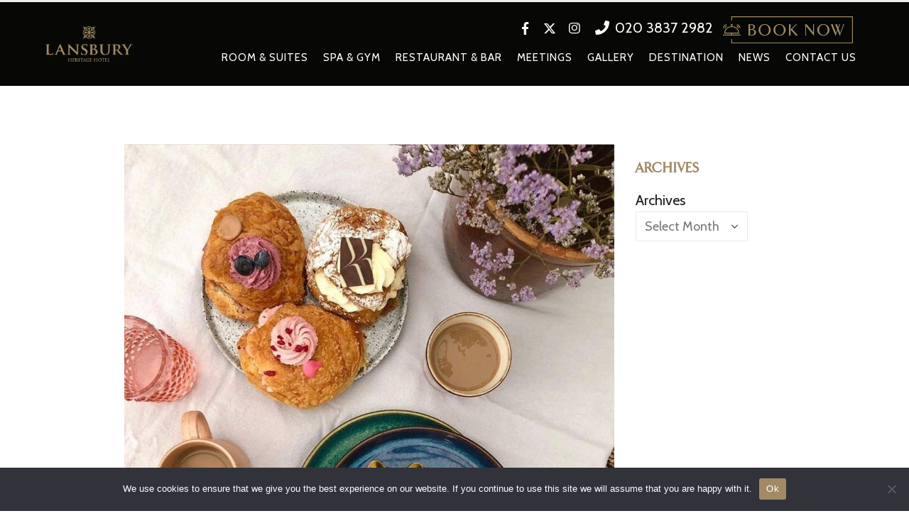

--- FILE ---
content_type: text/html; charset=UTF-8
request_url: https://www.lansburyhotel.com/5-trendy-cafes-within-walking-distance-of-the-lansbury-hotel/
body_size: 18353
content:
<!DOCTYPE html>
<html lang="en-GB">
<head>
	<meta name="facebook-domain-verification" content="ngps41rsz59kd7td9kgds6nh9iojd4" />
	<!-- Global site tag (gtag.js) - Google Analytics -->
<script async src="https://www.googletagmanager.com/gtag/js?id=G-3SG0NQ01XY"></script>
<script>
  window.dataLayer = window.dataLayer || [];
  function gtag(){dataLayer.push(arguments);}
  gtag('js', new Date());

  gtag('config', 'G-3SG0NQ01XY');
</script>
	<link rel="apple-touch-icon" sizes="76x76" href="/apple-touch-icon.png">
<link rel="icon" type="image/png" sizes="32x32" href="/favicon-32x32.png">
<link rel="icon" type="image/png" sizes="16x16" href="/favicon-16x16.png">
<link rel="manifest" href="/site.webmanifest">
<meta name="msapplication-TileColor" content="#da532c">
<meta name="theme-color" content="#ffffff">
	<meta charset="UTF-8">
	<!--[if IE]><meta http-equiv='X-UA-Compatible' content='IE=edge,chrome=1'><![endif]-->
	<meta name="viewport" content="width=device-width, initial-scale=1.0, minimum-scale=1.0">
	<link rel="profile" href="http://gmpg.org/xfn/11" />
	<link rel="pingback" href="https://www.lansburyhotel.com/xmlrpc.php" />

		<link rel="shortcut icon" href="" type="image/x-icon" />
		<link rel="apple-touch-icon" href="" />
		<link rel="apple-touch-icon" sizes="120x120" href="" />
		<link rel="apple-touch-icon" sizes="76x76" href="" />
		<link rel="apple-touch-icon" sizes="152x152" href="" />
	<link rel="preload" href="https://www.lansburyhotel.com/wp-content/themes/porto/fonts/porto-font/porto.woff2" as="font" type="font/woff2" crossorigin /><link rel="preload" href="https://www.lansburyhotel.com/wp-content/themes/porto/fonts/fontawesome_optimized/fa-solid-900.woff2" as="font" type="font/woff2" crossorigin /><link rel="preload" href="https://www.lansburyhotel.com/wp-content/themes/porto/fonts/fontawesome_optimized/fa-regular-400.woff2" as="font" type="font/woff2" crossorigin /><link rel="preload" href="https://www.lansburyhotel.com/wp-content/themes/porto/fonts/fontawesome_optimized/fa-brands-400.woff2" as="font" type="font/woff2" crossorigin /><link rel="preload" href="https://www.lansburyhotel.com/wp-content/themes/porto/fonts/Simple-Line-Icons/Simple-Line-Icons.ttf" as="font" type="font/ttf" crossorigin /><meta name='robots' content='index, follow, max-image-preview:large, max-snippet:-1, max-video-preview:-1' />
	<style>img:is([sizes="auto" i], [sizes^="auto," i]) { contain-intrinsic-size: 3000px 1500px }</style>
	
	<!-- This site is optimized with the Yoast SEO plugin v25.7 - https://yoast.com/wordpress/plugins/seo/ -->
	<title>5 Trendy Cafes within Walking Distance of the Lansbury Hotel - The Lansbury Heritage Hotel</title>
	<meta name="description" content="Book a stay with us and look forward to the buzz of London café culture. From cafes with a Danish flair to those constructed from repurposed shipping containers, we are five minutes from the beating heart that is Canary Wharf." />
	<link rel="canonical" href="https://www.lansburyhotel.com/5-trendy-cafes-within-walking-distance-of-the-lansbury-hotel/" />
	<meta property="og:locale" content="en_GB" />
	<meta property="og:type" content="article" />
	<meta property="og:title" content="5 Trendy Cafes within Walking Distance of the Lansbury Hotel" />
	<meta property="og:description" content="Book a stay with us and look forward to the buzz of London café culture. From cafes with a Danish flair to those constructed from repurposed shipping containers, we are five minutes from the beating heart that is Canary Wharf." />
	<meta property="og:url" content="https://www.lansburyhotel.com/5-trendy-cafes-within-walking-distance-of-the-lansbury-hotel/" />
	<meta property="og:site_name" content="The Lansbury Heritage Hotel" />
	<meta property="article:publisher" content="https://www.facebook.com/lansburyhotel/" />
	<meta property="article:published_time" content="2022-09-14T09:16:17+00:00" />
	<meta property="article:modified_time" content="2022-10-14T09:28:57+00:00" />
	<meta property="og:image" content="https://www.lansburyhotel.com/wp-content/uploads/2022/10/1.jpg" />
	<meta property="og:image:width" content="1000" />
	<meta property="og:image:height" content="1000" />
	<meta property="og:image:type" content="image/jpeg" />
	<meta name="author" content="creative33" />
	<meta name="twitter:card" content="summary_large_image" />
	<meta name="twitter:title" content="5 Trendy Cafes within Walking Distance of the Lansbury Hotel" />
	<meta name="twitter:description" content="Book a stay with us and look forward to the buzz of London café culture. From cafes with a Danish flair to those constructed from repurposed shipping containers, we are five minutes from the beating heart that is Canary Wharf." />
	<meta name="twitter:image" content="https://www.lansburyhotel.com/wp-content/uploads/2022/10/1.jpg" />
	<meta name="twitter:creator" content="@lansburyhotel" />
	<meta name="twitter:site" content="@lansburyhotel" />
	<meta name="twitter:label1" content="Written by" />
	<meta name="twitter:data1" content="creative33" />
	<meta name="twitter:label2" content="Estimated reading time" />
	<meta name="twitter:data2" content="3 minutes" />
	<script type="application/ld+json" class="yoast-schema-graph">{"@context":"https://schema.org","@graph":[{"@type":"Article","@id":"https://www.lansburyhotel.com/5-trendy-cafes-within-walking-distance-of-the-lansbury-hotel/#article","isPartOf":{"@id":"https://www.lansburyhotel.com/5-trendy-cafes-within-walking-distance-of-the-lansbury-hotel/"},"author":{"name":"creative33","@id":"https://www.lansburyhotel.com/#/schema/person/c64ffe0d509e77a91bb39c45eccd82f6"},"headline":"5 Trendy Cafes within Walking Distance of the Lansbury Hotel","datePublished":"2022-09-14T09:16:17+00:00","dateModified":"2022-10-14T09:28:57+00:00","mainEntityOfPage":{"@id":"https://www.lansburyhotel.com/5-trendy-cafes-within-walking-distance-of-the-lansbury-hotel/"},"wordCount":515,"publisher":{"@id":"https://www.lansburyhotel.com/#organization"},"image":{"@id":"https://www.lansburyhotel.com/5-trendy-cafes-within-walking-distance-of-the-lansbury-hotel/#primaryimage"},"thumbnailUrl":"https://www.lansburyhotel.com/wp-content/uploads/2022/10/1.jpg","articleSection":["News"],"inLanguage":"en-GB"},{"@type":"WebPage","@id":"https://www.lansburyhotel.com/5-trendy-cafes-within-walking-distance-of-the-lansbury-hotel/","url":"https://www.lansburyhotel.com/5-trendy-cafes-within-walking-distance-of-the-lansbury-hotel/","name":"5 Trendy Cafes within Walking Distance of the Lansbury Hotel - The Lansbury Heritage Hotel","isPartOf":{"@id":"https://www.lansburyhotel.com/#website"},"primaryImageOfPage":{"@id":"https://www.lansburyhotel.com/5-trendy-cafes-within-walking-distance-of-the-lansbury-hotel/#primaryimage"},"image":{"@id":"https://www.lansburyhotel.com/5-trendy-cafes-within-walking-distance-of-the-lansbury-hotel/#primaryimage"},"thumbnailUrl":"https://www.lansburyhotel.com/wp-content/uploads/2022/10/1.jpg","datePublished":"2022-09-14T09:16:17+00:00","dateModified":"2022-10-14T09:28:57+00:00","description":"Book a stay with us and look forward to the buzz of London café culture. From cafes with a Danish flair to those constructed from repurposed shipping containers, we are five minutes from the beating heart that is Canary Wharf.","breadcrumb":{"@id":"https://www.lansburyhotel.com/5-trendy-cafes-within-walking-distance-of-the-lansbury-hotel/#breadcrumb"},"inLanguage":"en-GB","potentialAction":[{"@type":"ReadAction","target":["https://www.lansburyhotel.com/5-trendy-cafes-within-walking-distance-of-the-lansbury-hotel/"]}]},{"@type":"ImageObject","inLanguage":"en-GB","@id":"https://www.lansburyhotel.com/5-trendy-cafes-within-walking-distance-of-the-lansbury-hotel/#primaryimage","url":"https://www.lansburyhotel.com/wp-content/uploads/2022/10/1.jpg","contentUrl":"https://www.lansburyhotel.com/wp-content/uploads/2022/10/1.jpg","width":1000,"height":1000,"caption":"afternoon tea"},{"@type":"BreadcrumbList","@id":"https://www.lansburyhotel.com/5-trendy-cafes-within-walking-distance-of-the-lansbury-hotel/#breadcrumb","itemListElement":[{"@type":"ListItem","position":1,"name":"Home","item":"https://www.lansburyhotel.com/"},{"@type":"ListItem","position":2,"name":"News","item":"https://www.lansburyhotel.com/news/"},{"@type":"ListItem","position":3,"name":"5 Trendy Cafes within Walking Distance of the Lansbury Hotel"}]},{"@type":"WebSite","@id":"https://www.lansburyhotel.com/#website","url":"https://www.lansburyhotel.com/","name":"The Lansbury Heritage Hotel","description":"Canary Wharf’s Only Heritage Hotel","publisher":{"@id":"https://www.lansburyhotel.com/#organization"},"potentialAction":[{"@type":"SearchAction","target":{"@type":"EntryPoint","urlTemplate":"https://www.lansburyhotel.com/?s={search_term_string}"},"query-input":{"@type":"PropertyValueSpecification","valueRequired":true,"valueName":"search_term_string"}}],"inLanguage":"en-GB"},{"@type":"Organization","@id":"https://www.lansburyhotel.com/#organization","name":"The Lansbury Heritage Hotel","url":"https://www.lansburyhotel.com/","logo":{"@type":"ImageObject","inLanguage":"en-GB","@id":"https://www.lansburyhotel.com/#/schema/logo/image/","url":"https://lansburyhotel.com/wp-content/uploads/2021/06/logo-footer.png","contentUrl":"https://lansburyhotel.com/wp-content/uploads/2021/06/logo-footer.png","width":300,"height":123,"caption":"The Lansbury Heritage Hotel"},"image":{"@id":"https://www.lansburyhotel.com/#/schema/logo/image/"},"sameAs":["https://www.facebook.com/lansburyhotel/","https://x.com/lansburyhotel","https://www.instagram.com/lansburyhotel/"]},{"@type":"Person","@id":"https://www.lansburyhotel.com/#/schema/person/c64ffe0d509e77a91bb39c45eccd82f6","name":"creative33","image":{"@type":"ImageObject","inLanguage":"en-GB","@id":"https://www.lansburyhotel.com/#/schema/person/image/","url":"https://secure.gravatar.com/avatar/f2df331099ce78706a0253cce02f6d4e8ee4f66d223018043a416d424440dc05?s=96&d=mm&r=g","contentUrl":"https://secure.gravatar.com/avatar/f2df331099ce78706a0253cce02f6d4e8ee4f66d223018043a416d424440dc05?s=96&d=mm&r=g","caption":"creative33"},"sameAs":["http://www.lansburystage.co.uk"]}]}</script>
	<!-- / Yoast SEO plugin. -->


<link rel="alternate" type="application/rss+xml" title="The Lansbury Heritage Hotel &raquo; Feed" href="https://www.lansburyhotel.com/feed/" />
<link rel="alternate" type="application/rss+xml" title="The Lansbury Heritage Hotel &raquo; Comments Feed" href="https://www.lansburyhotel.com/comments/feed/" />
		<link rel="shortcut icon" href="" type="image/x-icon" />
				<link rel="apple-touch-icon" href="" />
				<link rel="apple-touch-icon" sizes="120x120" href="" />
				<link rel="apple-touch-icon" sizes="76x76" href="" />
				<link rel="apple-touch-icon" sizes="152x152" href="" />
		<link rel="preload" href="https://www.lansburyhotel.com/wp-content/themes/porto/fonts/porto-font/porto.woff2" as="font" type="font/woff2" crossorigin /><link rel="preload" href="https://www.lansburyhotel.com/wp-content/themes/porto/fonts/fontawesome_optimized/fa-solid-900.woff2" as="font" type="font/woff2" crossorigin /><link rel="preload" href="https://www.lansburyhotel.com/wp-content/themes/porto/fonts/fontawesome_optimized/fa-regular-400.woff2" as="font" type="font/woff2" crossorigin /><link rel="preload" href="https://www.lansburyhotel.com/wp-content/themes/porto/fonts/fontawesome_optimized/fa-brands-400.woff2" as="font" type="font/woff2" crossorigin /><link rel="preload" href="https://www.lansburyhotel.com/wp-content/themes/porto/fonts/Simple-Line-Icons/Simple-Line-Icons.ttf" as="font" type="font/ttf" crossorigin />		<!-- This site uses the Google Analytics by MonsterInsights plugin v9.1.1 - Using Analytics tracking - https://www.monsterinsights.com/ -->
							<script src="//www.googletagmanager.com/gtag/js?id=G-H3CEJ9DGN3"  data-cfasync="false" data-wpfc-render="false" async></script>
			<script data-cfasync="false" data-wpfc-render="false">
				var mi_version = '9.1.1';
				var mi_track_user = true;
				var mi_no_track_reason = '';
								var MonsterInsightsDefaultLocations = {"page_location":"https:\/\/www.lansburyhotel.com\/5-trendy-cafes-within-walking-distance-of-the-lansbury-hotel\/"};
				if ( typeof MonsterInsightsPrivacyGuardFilter === 'function' ) {
					var MonsterInsightsLocations = (typeof MonsterInsightsExcludeQuery === 'object') ? MonsterInsightsPrivacyGuardFilter( MonsterInsightsExcludeQuery ) : MonsterInsightsPrivacyGuardFilter( MonsterInsightsDefaultLocations );
				} else {
					var MonsterInsightsLocations = (typeof MonsterInsightsExcludeQuery === 'object') ? MonsterInsightsExcludeQuery : MonsterInsightsDefaultLocations;
				}

								var disableStrs = [
										'ga-disable-G-H3CEJ9DGN3',
									];

				/* Function to detect opted out users */
				function __gtagTrackerIsOptedOut() {
					for (var index = 0; index < disableStrs.length; index++) {
						if (document.cookie.indexOf(disableStrs[index] + '=true') > -1) {
							return true;
						}
					}

					return false;
				}

				/* Disable tracking if the opt-out cookie exists. */
				if (__gtagTrackerIsOptedOut()) {
					for (var index = 0; index < disableStrs.length; index++) {
						window[disableStrs[index]] = true;
					}
				}

				/* Opt-out function */
				function __gtagTrackerOptout() {
					for (var index = 0; index < disableStrs.length; index++) {
						document.cookie = disableStrs[index] + '=true; expires=Thu, 31 Dec 2099 23:59:59 UTC; path=/';
						window[disableStrs[index]] = true;
					}
				}

				if ('undefined' === typeof gaOptout) {
					function gaOptout() {
						__gtagTrackerOptout();
					}
				}
								window.dataLayer = window.dataLayer || [];

				window.MonsterInsightsDualTracker = {
					helpers: {},
					trackers: {},
				};
				if (mi_track_user) {
					function __gtagDataLayer() {
						dataLayer.push(arguments);
					}

					function __gtagTracker(type, name, parameters) {
						if (!parameters) {
							parameters = {};
						}

						if (parameters.send_to) {
							__gtagDataLayer.apply(null, arguments);
							return;
						}

						if (type === 'event') {
														parameters.send_to = monsterinsights_frontend.v4_id;
							var hookName = name;
							if (typeof parameters['event_category'] !== 'undefined') {
								hookName = parameters['event_category'] + ':' + name;
							}

							if (typeof MonsterInsightsDualTracker.trackers[hookName] !== 'undefined') {
								MonsterInsightsDualTracker.trackers[hookName](parameters);
							} else {
								__gtagDataLayer('event', name, parameters);
							}
							
						} else {
							__gtagDataLayer.apply(null, arguments);
						}
					}

					__gtagTracker('js', new Date());
					__gtagTracker('set', {
						'developer_id.dZGIzZG': true,
											});
					if ( MonsterInsightsLocations.page_location ) {
						__gtagTracker('set', MonsterInsightsLocations);
					}
										__gtagTracker('config', 'G-H3CEJ9DGN3', {"forceSSL":"true","link_attribution":"true"} );
															window.gtag = __gtagTracker;										(function () {
						/* https://developers.google.com/analytics/devguides/collection/analyticsjs/ */
						/* ga and __gaTracker compatibility shim. */
						var noopfn = function () {
							return null;
						};
						var newtracker = function () {
							return new Tracker();
						};
						var Tracker = function () {
							return null;
						};
						var p = Tracker.prototype;
						p.get = noopfn;
						p.set = noopfn;
						p.send = function () {
							var args = Array.prototype.slice.call(arguments);
							args.unshift('send');
							__gaTracker.apply(null, args);
						};
						var __gaTracker = function () {
							var len = arguments.length;
							if (len === 0) {
								return;
							}
							var f = arguments[len - 1];
							if (typeof f !== 'object' || f === null || typeof f.hitCallback !== 'function') {
								if ('send' === arguments[0]) {
									var hitConverted, hitObject = false, action;
									if ('event' === arguments[1]) {
										if ('undefined' !== typeof arguments[3]) {
											hitObject = {
												'eventAction': arguments[3],
												'eventCategory': arguments[2],
												'eventLabel': arguments[4],
												'value': arguments[5] ? arguments[5] : 1,
											}
										}
									}
									if ('pageview' === arguments[1]) {
										if ('undefined' !== typeof arguments[2]) {
											hitObject = {
												'eventAction': 'page_view',
												'page_path': arguments[2],
											}
										}
									}
									if (typeof arguments[2] === 'object') {
										hitObject = arguments[2];
									}
									if (typeof arguments[5] === 'object') {
										Object.assign(hitObject, arguments[5]);
									}
									if ('undefined' !== typeof arguments[1].hitType) {
										hitObject = arguments[1];
										if ('pageview' === hitObject.hitType) {
											hitObject.eventAction = 'page_view';
										}
									}
									if (hitObject) {
										action = 'timing' === arguments[1].hitType ? 'timing_complete' : hitObject.eventAction;
										hitConverted = mapArgs(hitObject);
										__gtagTracker('event', action, hitConverted);
									}
								}
								return;
							}

							function mapArgs(args) {
								var arg, hit = {};
								var gaMap = {
									'eventCategory': 'event_category',
									'eventAction': 'event_action',
									'eventLabel': 'event_label',
									'eventValue': 'event_value',
									'nonInteraction': 'non_interaction',
									'timingCategory': 'event_category',
									'timingVar': 'name',
									'timingValue': 'value',
									'timingLabel': 'event_label',
									'page': 'page_path',
									'location': 'page_location',
									'title': 'page_title',
									'referrer' : 'page_referrer',
								};
								for (arg in args) {
																		if (!(!args.hasOwnProperty(arg) || !gaMap.hasOwnProperty(arg))) {
										hit[gaMap[arg]] = args[arg];
									} else {
										hit[arg] = args[arg];
									}
								}
								return hit;
							}

							try {
								f.hitCallback();
							} catch (ex) {
							}
						};
						__gaTracker.create = newtracker;
						__gaTracker.getByName = newtracker;
						__gaTracker.getAll = function () {
							return [];
						};
						__gaTracker.remove = noopfn;
						__gaTracker.loaded = true;
						window['__gaTracker'] = __gaTracker;
					})();
									} else {
										console.log("");
					(function () {
						function __gtagTracker() {
							return null;
						}

						window['__gtagTracker'] = __gtagTracker;
						window['gtag'] = __gtagTracker;
					})();
									}
			</script>
				<!-- / Google Analytics by MonsterInsights -->
			<style>
	img.wp-smiley,
	img.emoji {
		display: inline !important;
		border: none !important;
		box-shadow: none !important;
		height: 1em !important;
		width: 1em !important;
		margin: 0 0.07em !important;
		vertical-align: -0.1em !important;
		background: none !important;
		padding: 0 !important;
	}
	</style>
	<style id='classic-theme-styles-inline-css'>
/*! This file is auto-generated */
.wp-block-button__link{color:#fff;background-color:#32373c;border-radius:9999px;box-shadow:none;text-decoration:none;padding:calc(.667em + 2px) calc(1.333em + 2px);font-size:1.125em}.wp-block-file__button{background:#32373c;color:#fff;text-decoration:none}
</style>
<style id='global-styles-inline-css'>
:root{--wp--preset--aspect-ratio--square: 1;--wp--preset--aspect-ratio--4-3: 4/3;--wp--preset--aspect-ratio--3-4: 3/4;--wp--preset--aspect-ratio--3-2: 3/2;--wp--preset--aspect-ratio--2-3: 2/3;--wp--preset--aspect-ratio--16-9: 16/9;--wp--preset--aspect-ratio--9-16: 9/16;--wp--preset--color--black: #000000;--wp--preset--color--cyan-bluish-gray: #abb8c3;--wp--preset--color--white: #ffffff;--wp--preset--color--pale-pink: #f78da7;--wp--preset--color--vivid-red: #cf2e2e;--wp--preset--color--luminous-vivid-orange: #ff6900;--wp--preset--color--luminous-vivid-amber: #fcb900;--wp--preset--color--light-green-cyan: #7bdcb5;--wp--preset--color--vivid-green-cyan: #00d084;--wp--preset--color--pale-cyan-blue: #8ed1fc;--wp--preset--color--vivid-cyan-blue: #0693e3;--wp--preset--color--vivid-purple: #9b51e0;--wp--preset--color--primary: var(--porto-primary-color);--wp--preset--color--secondary: var(--porto-secondary-color);--wp--preset--color--tertiary: var(--porto-tertiary-color);--wp--preset--color--quaternary: var(--porto-quaternary-color);--wp--preset--color--dark: var(--porto-dark-color);--wp--preset--color--light: var(--porto-light-color);--wp--preset--color--primary-hover: var(--porto-primary-light-5);--wp--preset--gradient--vivid-cyan-blue-to-vivid-purple: linear-gradient(135deg,rgba(6,147,227,1) 0%,rgb(155,81,224) 100%);--wp--preset--gradient--light-green-cyan-to-vivid-green-cyan: linear-gradient(135deg,rgb(122,220,180) 0%,rgb(0,208,130) 100%);--wp--preset--gradient--luminous-vivid-amber-to-luminous-vivid-orange: linear-gradient(135deg,rgba(252,185,0,1) 0%,rgba(255,105,0,1) 100%);--wp--preset--gradient--luminous-vivid-orange-to-vivid-red: linear-gradient(135deg,rgba(255,105,0,1) 0%,rgb(207,46,46) 100%);--wp--preset--gradient--very-light-gray-to-cyan-bluish-gray: linear-gradient(135deg,rgb(238,238,238) 0%,rgb(169,184,195) 100%);--wp--preset--gradient--cool-to-warm-spectrum: linear-gradient(135deg,rgb(74,234,220) 0%,rgb(151,120,209) 20%,rgb(207,42,186) 40%,rgb(238,44,130) 60%,rgb(251,105,98) 80%,rgb(254,248,76) 100%);--wp--preset--gradient--blush-light-purple: linear-gradient(135deg,rgb(255,206,236) 0%,rgb(152,150,240) 100%);--wp--preset--gradient--blush-bordeaux: linear-gradient(135deg,rgb(254,205,165) 0%,rgb(254,45,45) 50%,rgb(107,0,62) 100%);--wp--preset--gradient--luminous-dusk: linear-gradient(135deg,rgb(255,203,112) 0%,rgb(199,81,192) 50%,rgb(65,88,208) 100%);--wp--preset--gradient--pale-ocean: linear-gradient(135deg,rgb(255,245,203) 0%,rgb(182,227,212) 50%,rgb(51,167,181) 100%);--wp--preset--gradient--electric-grass: linear-gradient(135deg,rgb(202,248,128) 0%,rgb(113,206,126) 100%);--wp--preset--gradient--midnight: linear-gradient(135deg,rgb(2,3,129) 0%,rgb(40,116,252) 100%);--wp--preset--font-size--small: 13px;--wp--preset--font-size--medium: 20px;--wp--preset--font-size--large: 36px;--wp--preset--font-size--x-large: 42px;--wp--preset--spacing--20: 0.44rem;--wp--preset--spacing--30: 0.67rem;--wp--preset--spacing--40: 1rem;--wp--preset--spacing--50: 1.5rem;--wp--preset--spacing--60: 2.25rem;--wp--preset--spacing--70: 3.38rem;--wp--preset--spacing--80: 5.06rem;--wp--preset--shadow--natural: 6px 6px 9px rgba(0, 0, 0, 0.2);--wp--preset--shadow--deep: 12px 12px 50px rgba(0, 0, 0, 0.4);--wp--preset--shadow--sharp: 6px 6px 0px rgba(0, 0, 0, 0.2);--wp--preset--shadow--outlined: 6px 6px 0px -3px rgba(255, 255, 255, 1), 6px 6px rgba(0, 0, 0, 1);--wp--preset--shadow--crisp: 6px 6px 0px rgba(0, 0, 0, 1);}:where(.is-layout-flex){gap: 0.5em;}:where(.is-layout-grid){gap: 0.5em;}body .is-layout-flex{display: flex;}.is-layout-flex{flex-wrap: wrap;align-items: center;}.is-layout-flex > :is(*, div){margin: 0;}body .is-layout-grid{display: grid;}.is-layout-grid > :is(*, div){margin: 0;}:where(.wp-block-columns.is-layout-flex){gap: 2em;}:where(.wp-block-columns.is-layout-grid){gap: 2em;}:where(.wp-block-post-template.is-layout-flex){gap: 1.25em;}:where(.wp-block-post-template.is-layout-grid){gap: 1.25em;}.has-black-color{color: var(--wp--preset--color--black) !important;}.has-cyan-bluish-gray-color{color: var(--wp--preset--color--cyan-bluish-gray) !important;}.has-white-color{color: var(--wp--preset--color--white) !important;}.has-pale-pink-color{color: var(--wp--preset--color--pale-pink) !important;}.has-vivid-red-color{color: var(--wp--preset--color--vivid-red) !important;}.has-luminous-vivid-orange-color{color: var(--wp--preset--color--luminous-vivid-orange) !important;}.has-luminous-vivid-amber-color{color: var(--wp--preset--color--luminous-vivid-amber) !important;}.has-light-green-cyan-color{color: var(--wp--preset--color--light-green-cyan) !important;}.has-vivid-green-cyan-color{color: var(--wp--preset--color--vivid-green-cyan) !important;}.has-pale-cyan-blue-color{color: var(--wp--preset--color--pale-cyan-blue) !important;}.has-vivid-cyan-blue-color{color: var(--wp--preset--color--vivid-cyan-blue) !important;}.has-vivid-purple-color{color: var(--wp--preset--color--vivid-purple) !important;}.has-black-background-color{background-color: var(--wp--preset--color--black) !important;}.has-cyan-bluish-gray-background-color{background-color: var(--wp--preset--color--cyan-bluish-gray) !important;}.has-white-background-color{background-color: var(--wp--preset--color--white) !important;}.has-pale-pink-background-color{background-color: var(--wp--preset--color--pale-pink) !important;}.has-vivid-red-background-color{background-color: var(--wp--preset--color--vivid-red) !important;}.has-luminous-vivid-orange-background-color{background-color: var(--wp--preset--color--luminous-vivid-orange) !important;}.has-luminous-vivid-amber-background-color{background-color: var(--wp--preset--color--luminous-vivid-amber) !important;}.has-light-green-cyan-background-color{background-color: var(--wp--preset--color--light-green-cyan) !important;}.has-vivid-green-cyan-background-color{background-color: var(--wp--preset--color--vivid-green-cyan) !important;}.has-pale-cyan-blue-background-color{background-color: var(--wp--preset--color--pale-cyan-blue) !important;}.has-vivid-cyan-blue-background-color{background-color: var(--wp--preset--color--vivid-cyan-blue) !important;}.has-vivid-purple-background-color{background-color: var(--wp--preset--color--vivid-purple) !important;}.has-black-border-color{border-color: var(--wp--preset--color--black) !important;}.has-cyan-bluish-gray-border-color{border-color: var(--wp--preset--color--cyan-bluish-gray) !important;}.has-white-border-color{border-color: var(--wp--preset--color--white) !important;}.has-pale-pink-border-color{border-color: var(--wp--preset--color--pale-pink) !important;}.has-vivid-red-border-color{border-color: var(--wp--preset--color--vivid-red) !important;}.has-luminous-vivid-orange-border-color{border-color: var(--wp--preset--color--luminous-vivid-orange) !important;}.has-luminous-vivid-amber-border-color{border-color: var(--wp--preset--color--luminous-vivid-amber) !important;}.has-light-green-cyan-border-color{border-color: var(--wp--preset--color--light-green-cyan) !important;}.has-vivid-green-cyan-border-color{border-color: var(--wp--preset--color--vivid-green-cyan) !important;}.has-pale-cyan-blue-border-color{border-color: var(--wp--preset--color--pale-cyan-blue) !important;}.has-vivid-cyan-blue-border-color{border-color: var(--wp--preset--color--vivid-cyan-blue) !important;}.has-vivid-purple-border-color{border-color: var(--wp--preset--color--vivid-purple) !important;}.has-vivid-cyan-blue-to-vivid-purple-gradient-background{background: var(--wp--preset--gradient--vivid-cyan-blue-to-vivid-purple) !important;}.has-light-green-cyan-to-vivid-green-cyan-gradient-background{background: var(--wp--preset--gradient--light-green-cyan-to-vivid-green-cyan) !important;}.has-luminous-vivid-amber-to-luminous-vivid-orange-gradient-background{background: var(--wp--preset--gradient--luminous-vivid-amber-to-luminous-vivid-orange) !important;}.has-luminous-vivid-orange-to-vivid-red-gradient-background{background: var(--wp--preset--gradient--luminous-vivid-orange-to-vivid-red) !important;}.has-very-light-gray-to-cyan-bluish-gray-gradient-background{background: var(--wp--preset--gradient--very-light-gray-to-cyan-bluish-gray) !important;}.has-cool-to-warm-spectrum-gradient-background{background: var(--wp--preset--gradient--cool-to-warm-spectrum) !important;}.has-blush-light-purple-gradient-background{background: var(--wp--preset--gradient--blush-light-purple) !important;}.has-blush-bordeaux-gradient-background{background: var(--wp--preset--gradient--blush-bordeaux) !important;}.has-luminous-dusk-gradient-background{background: var(--wp--preset--gradient--luminous-dusk) !important;}.has-pale-ocean-gradient-background{background: var(--wp--preset--gradient--pale-ocean) !important;}.has-electric-grass-gradient-background{background: var(--wp--preset--gradient--electric-grass) !important;}.has-midnight-gradient-background{background: var(--wp--preset--gradient--midnight) !important;}.has-small-font-size{font-size: var(--wp--preset--font-size--small) !important;}.has-medium-font-size{font-size: var(--wp--preset--font-size--medium) !important;}.has-large-font-size{font-size: var(--wp--preset--font-size--large) !important;}.has-x-large-font-size{font-size: var(--wp--preset--font-size--x-large) !important;}
:where(.wp-block-post-template.is-layout-flex){gap: 1.25em;}:where(.wp-block-post-template.is-layout-grid){gap: 1.25em;}
:where(.wp-block-columns.is-layout-flex){gap: 2em;}:where(.wp-block-columns.is-layout-grid){gap: 2em;}
:root :where(.wp-block-pullquote){font-size: 1.5em;line-height: 1.6;}
</style>
<link rel='stylesheet' id='cookie-notice-front-css' href='https://www.lansburyhotel.com/wp-content/plugins/cookie-notice/css/front.min.css?ver=2.4.18' media='all' />
<link rel='stylesheet' id='bsf-Defaults-css' href='https://www.lansburyhotel.com/wp-content/uploads/smile_fonts/Defaults/Defaults.css?ver=3.19.22' media='all' />
<link rel='stylesheet' id='porto-css-vars-css' href='https://www.lansburyhotel.com/wp-content/uploads/porto_styles/theme_css_vars.css?ver=7.2.4' media='all' />
<link rel='stylesheet' id='js_composer_front-css' href='https://www.lansburyhotel.com/wp-content/plugins/js_composer/assets/css/js_composer.min.css?ver=7.9' media='all' />
<link rel='stylesheet' id='bootstrap-css' href='https://www.lansburyhotel.com/wp-content/uploads/porto_styles/bootstrap.css?ver=7.2.4' media='all' />
<link rel='stylesheet' id='porto-plugins-css' href='https://www.lansburyhotel.com/wp-content/themes/porto/css/plugins_optimized.css?ver=7.2.4' media='all' />
<link rel='stylesheet' id='porto-theme-css' href='https://www.lansburyhotel.com/wp-content/themes/porto/css/theme.css?ver=7.2.4' media='all' />
<link rel='stylesheet' id='porto-shortcodes-css' href='https://www.lansburyhotel.com/wp-content/uploads/porto_styles/shortcodes.css?ver=7.2.4' media='all' />
<link rel='stylesheet' id='porto-theme-wpb-css' href='https://www.lansburyhotel.com/wp-content/themes/porto/css/theme_wpb.css?ver=7.2.4' media='all' />
<link rel='stylesheet' id='porto-dynamic-style-css' href='https://www.lansburyhotel.com/wp-content/uploads/porto_styles/dynamic_style.css?ver=7.2.4' media='all' />
<link rel='stylesheet' id='porto-type-builder-css' href='https://www.lansburyhotel.com/wp-content/plugins/porto-functionality/builders/assets/type-builder.css?ver=3.2.4' media='all' />
<link rel='stylesheet' id='porto-style-css' href='https://www.lansburyhotel.com/wp-content/themes/porto/style.css?ver=7.2.4' media='all' />
<style id='porto-style-inline-css'>
.side-header-narrow-bar-logo{max-width:170px}#header,.sticky-header .header-main.sticky{border-top:3px solid #ededed}@media (min-width:992px){}.page-top .page-title-wrap{line-height:0}.page-top .page-title:not(.b-none):after{content:'';position:absolute;width:100%;left:0;border-bottom:5px solid var(--porto-primary-color);bottom:-32px}
</style>
<link rel='stylesheet' id='styles-child-css' href='https://www.lansburyhotel.com/wp-content/themes/porto-child/style.css?var=9&#038;ver=6.8.3' media='all' />
<!--n2css--><script src="https://www.lansburyhotel.com/wp-content/plugins/google-analytics-for-wordpress/assets/js/frontend-gtag.min.js?ver=9.1.1" id="monsterinsights-frontend-script-js" async data-wp-strategy="async"></script>
<script data-cfasync="false" data-wpfc-render="false" id='monsterinsights-frontend-script-js-extra'>var monsterinsights_frontend = {"js_events_tracking":"true","download_extensions":"doc,pdf,ppt,zip,xls,docx,pptx,xlsx","inbound_paths":"[{\"path\":\"\\\/go\\\/\",\"label\":\"affiliate\"},{\"path\":\"\\\/recommend\\\/\",\"label\":\"affiliate\"}]","home_url":"https:\/\/www.lansburyhotel.com","hash_tracking":"false","v4_id":"G-H3CEJ9DGN3"};</script>
<script id="cookie-notice-front-js-before">
var cnArgs = {"ajaxUrl":"https:\/\/www.lansburyhotel.com\/wp-admin\/admin-ajax.php","nonce":"79bb04af3a","hideEffect":"fade","position":"bottom","onScroll":false,"onScrollOffset":100,"onClick":false,"cookieName":"cookie_notice_accepted","cookieTime":2592000,"cookieTimeRejected":2592000,"globalCookie":false,"redirection":false,"cache":true,"revokeCookies":false,"revokeCookiesOpt":"automatic"};
</script>
<script src="https://www.lansburyhotel.com/wp-content/plugins/cookie-notice/js/front.min.js?ver=2.4.18" id="cookie-notice-front-js"></script>
<script src="https://www.lansburyhotel.com/wp-includes/js/jquery/jquery.min.js?ver=3.7.1" id="jquery-core-js"></script>
<script></script><link rel="https://api.w.org/" href="https://www.lansburyhotel.com/wp-json/" /><link rel="alternate" title="JSON" type="application/json" href="https://www.lansburyhotel.com/wp-json/wp/v2/posts/1129" /><link rel="EditURI" type="application/rsd+xml" title="RSD" href="https://www.lansburyhotel.com/xmlrpc.php?rsd" />
<meta name="generator" content="WordPress 6.8.3" />
<link rel='shortlink' href='https://www.lansburyhotel.com/?p=1129' />
<link rel="alternate" title="oEmbed (JSON)" type="application/json+oembed" href="https://www.lansburyhotel.com/wp-json/oembed/1.0/embed?url=https%3A%2F%2Fwww.lansburyhotel.com%2F5-trendy-cafes-within-walking-distance-of-the-lansbury-hotel%2F" />
		<script type="text/javascript">
		WebFontConfig = {
			google: { families: [ 'Cabin:400,500,600,700','Open+Sans:400,500,600,700,800&display=swap' ] }
		};
		(function(d) {
			var wf = d.createElement('script'), s = d.scripts[d.scripts.length - 1];
			wf.src = 'https://www.lansburyhotel.com/wp-content/themes/porto/js/libs/webfont.js';
			wf.async = true;
			s.parentNode.insertBefore(wf, s);
		})(document);</script>
		<meta name="generator" content="Powered by WPBakery Page Builder - drag and drop page builder for WordPress."/>
<script>(()=>{var o=[],i={};["on","off","toggle","show"].forEach((l=>{i[l]=function(){o.push([l,arguments])}})),window.Boxzilla=i,window.boxzilla_queue=o})();</script><meta name="generator" content="Powered by Slider Revolution 6.7.20 - responsive, Mobile-Friendly Slider Plugin for WordPress with comfortable drag and drop interface." />
<script>function setREVStartSize(e){
			//window.requestAnimationFrame(function() {
				window.RSIW = window.RSIW===undefined ? window.innerWidth : window.RSIW;
				window.RSIH = window.RSIH===undefined ? window.innerHeight : window.RSIH;
				try {
					var pw = document.getElementById(e.c).parentNode.offsetWidth,
						newh;
					pw = pw===0 || isNaN(pw) || (e.l=="fullwidth" || e.layout=="fullwidth") ? window.RSIW : pw;
					e.tabw = e.tabw===undefined ? 0 : parseInt(e.tabw);
					e.thumbw = e.thumbw===undefined ? 0 : parseInt(e.thumbw);
					e.tabh = e.tabh===undefined ? 0 : parseInt(e.tabh);
					e.thumbh = e.thumbh===undefined ? 0 : parseInt(e.thumbh);
					e.tabhide = e.tabhide===undefined ? 0 : parseInt(e.tabhide);
					e.thumbhide = e.thumbhide===undefined ? 0 : parseInt(e.thumbhide);
					e.mh = e.mh===undefined || e.mh=="" || e.mh==="auto" ? 0 : parseInt(e.mh,0);
					if(e.layout==="fullscreen" || e.l==="fullscreen")
						newh = Math.max(e.mh,window.RSIH);
					else{
						e.gw = Array.isArray(e.gw) ? e.gw : [e.gw];
						for (var i in e.rl) if (e.gw[i]===undefined || e.gw[i]===0) e.gw[i] = e.gw[i-1];
						e.gh = e.el===undefined || e.el==="" || (Array.isArray(e.el) && e.el.length==0)? e.gh : e.el;
						e.gh = Array.isArray(e.gh) ? e.gh : [e.gh];
						for (var i in e.rl) if (e.gh[i]===undefined || e.gh[i]===0) e.gh[i] = e.gh[i-1];
											
						var nl = new Array(e.rl.length),
							ix = 0,
							sl;
						e.tabw = e.tabhide>=pw ? 0 : e.tabw;
						e.thumbw = e.thumbhide>=pw ? 0 : e.thumbw;
						e.tabh = e.tabhide>=pw ? 0 : e.tabh;
						e.thumbh = e.thumbhide>=pw ? 0 : e.thumbh;
						for (var i in e.rl) nl[i] = e.rl[i]<window.RSIW ? 0 : e.rl[i];
						sl = nl[0];
						for (var i in nl) if (sl>nl[i] && nl[i]>0) { sl = nl[i]; ix=i;}
						var m = pw>(e.gw[ix]+e.tabw+e.thumbw) ? 1 : (pw-(e.tabw+e.thumbw)) / (e.gw[ix]);
						newh =  (e.gh[ix] * m) + (e.tabh + e.thumbh);
					}
					var el = document.getElementById(e.c);
					if (el!==null && el) el.style.height = newh+"px";
					el = document.getElementById(e.c+"_wrapper");
					if (el!==null && el) {
						el.style.height = newh+"px";
						el.style.display = "block";
					}
				} catch(e){
					console.log("Failure at Presize of Slider:" + e)
				}
			//});
		  };</script>
<noscript><style> .wpb_animate_when_almost_visible { opacity: 1; }</style></noscript>	<!-- Meta Pixel Code -->
<script>
!function(f,b,e,v,n,t,s)
{if(f.fbq)return;n=f.fbq=function(){n.callMethod?
n.callMethod.apply(n,arguments):n.queue.push(arguments)};
if(!f._fbq)f._fbq=n;n.push=n;n.loaded=!0;n.version='2.0';
n.queue=[];t=b.createElement(e);t.async=!0;
t.src=v;s=b.getElementsByTagName(e)[0];
s.parentNode.insertBefore(t,s)}(window, document,'script',
'https://connect.facebook.net/en_US/fbevents.js');
fbq('init', '1182254185827756');
fbq('track', 'PageView');
</script>
<noscript><img height="1" width="1" style="display:none"
src="https://www.facebook.com/tr?id=1182254185827756&ev=PageView&noscript=1"
/></noscript>
<!-- End Meta Pixel Code -->

                              <script>!function(e){var n="https://s.go-mpulse.net/boomerang/";if("False"=="True")e.BOOMR_config=e.BOOMR_config||{},e.BOOMR_config.PageParams=e.BOOMR_config.PageParams||{},e.BOOMR_config.PageParams.pci=!0,n="https://s2.go-mpulse.net/boomerang/";if(window.BOOMR_API_key="KADP9-E3RUT-MGSDS-JD93X-S2WGH",function(){function e(){if(!o){var e=document.createElement("script");e.id="boomr-scr-as",e.src=window.BOOMR.url,e.async=!0,i.parentNode.appendChild(e),o=!0}}function t(e){o=!0;var n,t,a,r,d=document,O=window;if(window.BOOMR.snippetMethod=e?"if":"i",t=function(e,n){var t=d.createElement("script");t.id=n||"boomr-if-as",t.src=window.BOOMR.url,BOOMR_lstart=(new Date).getTime(),e=e||d.body,e.appendChild(t)},!window.addEventListener&&window.attachEvent&&navigator.userAgent.match(/MSIE [67]\./))return window.BOOMR.snippetMethod="s",void t(i.parentNode,"boomr-async");a=document.createElement("IFRAME"),a.src="about:blank",a.title="",a.role="presentation",a.loading="eager",r=(a.frameElement||a).style,r.width=0,r.height=0,r.border=0,r.display="none",i.parentNode.appendChild(a);try{O=a.contentWindow,d=O.document.open()}catch(_){n=document.domain,a.src="javascript:var d=document.open();d.domain='"+n+"';void(0);",O=a.contentWindow,d=O.document.open()}if(n)d._boomrl=function(){this.domain=n,t()},d.write("<bo"+"dy onload='document._boomrl();'>");else if(O._boomrl=function(){t()},O.addEventListener)O.addEventListener("load",O._boomrl,!1);else if(O.attachEvent)O.attachEvent("onload",O._boomrl);d.close()}function a(e){window.BOOMR_onload=e&&e.timeStamp||(new Date).getTime()}if(!window.BOOMR||!window.BOOMR.version&&!window.BOOMR.snippetExecuted){window.BOOMR=window.BOOMR||{},window.BOOMR.snippetStart=(new Date).getTime(),window.BOOMR.snippetExecuted=!0,window.BOOMR.snippetVersion=12,window.BOOMR.url=n+"KADP9-E3RUT-MGSDS-JD93X-S2WGH";var i=document.currentScript||document.getElementsByTagName("script")[0],o=!1,r=document.createElement("link");if(r.relList&&"function"==typeof r.relList.supports&&r.relList.supports("preload")&&"as"in r)window.BOOMR.snippetMethod="p",r.href=window.BOOMR.url,r.rel="preload",r.as="script",r.addEventListener("load",e),r.addEventListener("error",function(){t(!0)}),setTimeout(function(){if(!o)t(!0)},3e3),BOOMR_lstart=(new Date).getTime(),i.parentNode.appendChild(r);else t(!1);if(window.addEventListener)window.addEventListener("load",a,!1);else if(window.attachEvent)window.attachEvent("onload",a)}}(),"".length>0)if(e&&"performance"in e&&e.performance&&"function"==typeof e.performance.setResourceTimingBufferSize)e.performance.setResourceTimingBufferSize();!function(){if(BOOMR=e.BOOMR||{},BOOMR.plugins=BOOMR.plugins||{},!BOOMR.plugins.AK){var n=""=="true"?1:0,t="",a="clrfqy27msnyg2i4wbvq-f-e2f2dc2b6-clientnsv4-s.akamaihd.net",i="false"=="true"?2:1,o={"ak.v":"39","ak.cp":"1720348","ak.ai":parseInt("1113517",10),"ak.ol":"0","ak.cr":109,"ak.ipv":4,"ak.proto":"h2","ak.rid":"7ae1931","ak.r":35163,"ak.a2":n,"ak.m":"","ak.n":"essl","ak.bpcip":"18.226.88.0","ak.cport":59666,"ak.gh":"95.100.155.134","ak.quicv":"","ak.tlsv":"tls1.3","ak.0rtt":"","ak.0rtt.ed":"","ak.csrc":"-","ak.acc":"","ak.t":"1763487851","ak.ak":"hOBiQwZUYzCg5VSAfCLimQ==vDfVqoC+CDC5HERkrbuXdP5QOZMRMFNni1QLBlnojtfCu60/PHtp82BcqvFr/L4MA7IEugClz6axXR6V5nxIsMe72Y7mkmkUiRlXM91D2koBO4ddaZcCqIEvAC1GLDvE75dr/1ixSLs36DDlo8Rc9qxC7pLYyS9mUMvpc3TDwZ3APuGOu5PYc+3HAM+PrAHf7UTD205wyzADLhQnrZg2Xy01Zp4Z63C/[base64]","ak.pv":"6","ak.dpoabenc":"","ak.tf":i};if(""!==t)o["ak.ruds"]=t;var r={i:!1,av:function(n){var t="http.initiator";if(n&&(!n[t]||"spa_hard"===n[t]))o["ak.feo"]=void 0!==e.aFeoApplied?1:0,BOOMR.addVar(o)},rv:function(){var e=["ak.bpcip","ak.cport","ak.cr","ak.csrc","ak.gh","ak.ipv","ak.m","ak.n","ak.ol","ak.proto","ak.quicv","ak.tlsv","ak.0rtt","ak.0rtt.ed","ak.r","ak.acc","ak.t","ak.tf"];BOOMR.removeVar(e)}};BOOMR.plugins.AK={akVars:o,akDNSPreFetchDomain:a,init:function(){if(!r.i){var e=BOOMR.subscribe;e("before_beacon",r.av,null,null),e("onbeacon",r.rv,null,null),r.i=!0}return this},is_complete:function(){return!0}}}}()}(window);</script></head>
<body class="wp-singular post-template-default single single-post postid-1129 single-format-standard wp-embed-responsive wp-theme-porto wp-child-theme-porto-child cookies-not-set porto-breadcrumbs-bb full blog-1 wpb-js-composer js-comp-ver-7.9 vc_responsive">

	<div class="page-wrapper"><!-- page wrapper -->
		
											<!-- header wrapper -->
				<div class="header-wrapper">
										

	<header  id="header" class="header-builder">
	
	<div class="header-main"><div class="header-row container"><div class="header-col header-left">
	<div class="logo">
	<a href="https://www.lansburyhotel.com/" title="The Lansbury Heritage Hotel - Canary Wharf’s Only Heritage Hotel"  rel="home">
		<img class="img-responsive standard-logo retina-logo" width="350" height="144" src="//www.lansburyhotel.com/wp-content/uploads/2021/06/lansbury-hotel-logo-1.png" alt="The Lansbury Heritage Hotel" />	</a>
	</div>
	</div><div class="header-col header-right hidden-for-sm"><div class="header-col-wide"><div class="share-links">		<a target="_blank"  rel="nofollow noopener noreferrer" class="share-facebook" href="https://www.facebook.com/lansburyhotel/" title="Facebook"></a>
				<a target="_blank"  rel="nofollow noopener noreferrer" class="share-twitter" href="https://twitter.com/lansburyhotel" title="X"></a>
				<a target="_blank"  rel="nofollow noopener noreferrer" class="share-instagram" href="https://www.instagram.com/lansburyhotel/" title="Instagram"></a>
		</div><div class="custom-html topphone"><div><i class="fa fa-phone"></i>020 3837 2982</div></div><div class="custom-html bookimg"><a rel="nofollow noopener noreferrer" href="https://secure.lansburyhotel.com/convert/site/Lansbury%20Heritage%20Hotel/en/index.html"><img alt="book button" src="http://lansburyhotel.com/wp-content/uploads/2021/06/booknow.svg"/></a></div></div><ul id="menu-main-menu" class="main-menu mega-menu"><li id="nav-menu-item-26" class="menu-item menu-item-type-post_type menu-item-object-page menu-item-has-children has-sub narrow"><a href="https://www.lansburyhotel.com/room/">Room &#038; Suites</a>
<div class="popup"><div class="inner" style=""><ul class="sub-menu porto-narrow-sub-menu">
	<li id="nav-menu-item-200" class="menu-item menu-item-type-post_type menu-item-object-page" data-cols="1"><a href="https://www.lansburyhotel.com/room/deluxe-classic/">Lansbury Deluxe Classic</a></li>
	<li id="nav-menu-item-205" class="menu-item menu-item-type-post_type menu-item-object-page" data-cols="1"><a href="https://www.lansburyhotel.com/room/studio-suite/">Lansbury Studio Suite</a></li>
	<li id="nav-menu-item-201" class="menu-item menu-item-type-post_type menu-item-object-page" data-cols="1"><a href="https://www.lansburyhotel.com/room/executive-club/">Lansbury Club Room</a></li>
	<li id="nav-menu-item-203" class="menu-item menu-item-type-post_type menu-item-object-page" data-cols="1"><a href="https://www.lansburyhotel.com/room/octagonal-tower/">Lansbury Octagonal Tower</a></li>
	<li id="nav-menu-item-202" class="menu-item menu-item-type-post_type menu-item-object-page" data-cols="1"><a href="https://www.lansburyhotel.com/room/george-lansbury-superior/">Lansbury George Lansbury Superior Room</a></li>
	<li id="nav-menu-item-204" class="menu-item menu-item-type-post_type menu-item-object-page" data-cols="1"><a href="https://www.lansburyhotel.com/room/lansbury-sky-view-room-2/">Lansbury Sky View Room</a></li>
	<li id="nav-menu-item-128" class="menu-item menu-item-type-post_type menu-item-object-page" data-cols="1"><a href="https://www.lansburyhotel.com/room/lansbury-sky-view-junior-suite-2/">Lansbury Junior Suite</a></li>
</ul></div></div>
</li>
<li id="nav-menu-item-94" class="menu-item menu-item-type-post_type menu-item-object-page narrow"><a href="https://www.lansburyhotel.com/lansbury-spa-gym/">Spa &#038; Gym</a></li>
<li id="nav-menu-item-27" class="menu-item menu-item-type-post_type menu-item-object-page narrow"><a href="https://www.lansburyhotel.com/food-drinks/">Restaurant &#038; Bar</a></li>
<li id="nav-menu-item-25" class="menu-item menu-item-type-post_type menu-item-object-page narrow"><a href="https://www.lansburyhotel.com/groups-meetings-events/">Meetings</a></li>
<li id="nav-menu-item-24" class="menu-item menu-item-type-post_type menu-item-object-page narrow"><a href="https://www.lansburyhotel.com/gallery/">Gallery</a></li>
<li id="nav-menu-item-515" class="menu-item menu-item-type-post_type menu-item-object-page narrow"><a href="https://www.lansburyhotel.com/destination/">Destination</a></li>
<li id="nav-menu-item-222" class="menu-item menu-item-type-post_type menu-item-object-page current_page_parent narrow"><a href="https://www.lansburyhotel.com/news/">News</a></li>
<li id="nav-menu-item-23" class="menu-item menu-item-type-post_type menu-item-object-page narrow"><a href="https://www.lansburyhotel.com/contact-page/">Contact Us</a></li>
</ul></div><div class="header-col visible-for-sm header-right"><div class="custom-html booknow"><a href="https://secure.lansburyhotel.com/convert/site/Lansbury%20Heritage%20Hotel/en/index.html"><img src="https://lansburyhotel.com/wp-content/uploads/2021/06/booknow.svg"/><a/></div><a class="mobile-toggle" href="#" aria-label="Mobile Menu"><i class="fas fa-bars"></i></a></div></div></div>	</header>

									</div>
				<!-- end header wrapper -->
			
			
			
		<div id="main" class="column2 column2-right-sidebar boxed no-breadcrumbs"><!-- main -->

			<div class="container">
			<div class="row main-content-wrap">

			<!-- main content -->
			<div class="main-content col-lg-9">

			
<div id="content" role="main" class="porto-single-page">

	
			
<article class="post-full post-title-simple post-1129 post type-post status-publish format-standard has-post-thumbnail hentry category-news">

		<div class="post-image single">
		<div class="post-slideshow porto-carousel owl-carousel has-ccols ccols-1  nav-inside nav-inside-center nav-style-2 show-nav-hover" data-plugin-options='{"nav":true}'>
											<div>
								<div class="img-thumbnail">
						<img width="1000" height="1000" src="https://www.lansburyhotel.com/wp-content/uploads/2022/10/1.jpg" class="owl-lazy img-responsive" alt="afternoon tea" decoding="async" fetchpriority="high" srcset="https://www.lansburyhotel.com/wp-content/uploads/2022/10/1.jpg 1000w, https://www.lansburyhotel.com/wp-content/uploads/2022/10/1-768x768.jpg 768w, https://www.lansburyhotel.com/wp-content/uploads/2022/10/1-640x640.jpg 640w, https://www.lansburyhotel.com/wp-content/uploads/2022/10/1-400x400.jpg 400w" sizes="(max-width: 1000px) 100vw, 1000px" />													<span class="zoom" data-src="https://www.lansburyhotel.com/wp-content/uploads/2022/10/1.jpg" data-title=""><i class="fas fa-search"></i></span>
											</div>
								</div>
								</div>
		
			</div>
	
			<div class="post-date">
			<span class="day">14</span><span class="month">Sep</span><time datetime="2022-09-14">14 September 2022</time>		</div>
	
	<div class="post-content">
					<h2 class="entry-title">5 Trendy Cafes within Walking Distance of the Lansbury Hotel</h2>
				<span class="vcard" style="display: none;"><span class="fn"><a href="https://www.lansburyhotel.com/author/creative33/" title="Posts by creative33" rel="author">creative33</a></span></span><span class="updated" style="display:none">2022-10-14T10:28:57+01:00</span>
<div class="post-meta ">
				
	
	</div>

		<div class="entry-content">
			<p>Book a stay with us and look forward to the buzz of London café culture. From cafes with a Danish flair to those constructed from repurposed shipping containers, we are five minutes from the beating heart that is Canary Wharf.</p>
<p>Here are our top five recommendations for trendy café establishments within easy walking distance of the Lansbury. Enjoy!</p>
<h2>Notes Coffee Roasters</h2>
<p><em>E14 4JB</em><em> – Approx. 10 minutes walk</em></p>
<p>This is one café that knows its beans. Its unique selling point has to be the fact the café buys its coffee beans fresh from East London farmers. So, you can enjoy its trendy industrial surroundings knowing you’re supporting local businesses.</p>
<p>Had a great experience when ordering your first coffee of the day? The good news is you can return here in the evening when it morphs into a bar serving a selection of craft beers and wines.</p>
<h2>Ole and Steen</h2>
<p><em>E14 5AR – Approx. 11 minutes walk</em></p>
<p>Established three decades ago in Lagkagehuset, Copenhagen, this Scandi cool café chain features an in-house bakery. Using top notch ingredients combined with experienced baking know-how, they focus on refining pastries, food and ‘Kaffe’ from morning to evening.</p>
<p>Order what you fancy from their mouth-watering menu of delights, with Vegan options available. Then, sit either inside or outside to take in the modern aesthetic of its uber-cool location.</p>
<h2>640East</h2>
<p><em>E14 5JJ – Approx. 11 minutes walk</em></p>
<p>This independent café offers a range of ethically sourced coffee. What’s more, they’ve built a relationship with the London-based Caravan Coffee Roasters. The satisfying result is their 640East Daily Blend that’s sure to re-energise. You can order ahead of time using the Ritual App.</p>
<p>Keen photographers will love the vibe too. This unique café has been constructed from shipping containers and has a trendy decking area where you can mingle with the locals.</p>
<h2>Black Sheep Coffee</h2>
<p><em>E14 4PZ – Approx. 14 minutes walk</em></p>
<p>This inviting café has an exciting offering. Choose from 100% organic fruit smoothies and signature waffles made from Norwegian dough. This will keep any young (or young-at-heart) visitors entertained whilst you savour globally-sourced blends.</p>
<p>Their five speciality coffees include Robusta Revival, Bossa Nova and Blue Volcano. Relax among the rustic wood seating whilst taking in the achingly cool murals that decorate its walls. Visitors can continue the experience by taking out a coffee subscription (depending on your location).</p>
<h2>Canary Coffee</h2>
<p><em>E14 9TP – Approx. 22 minutes walk</em></p>
<p>Features plush leather seating, fashionably distressed wooden tones and dark panelling it’s little wonder that this cafe is a favourite of London’s elite. Step inside and sample their selection of coffees, teas and hot chocolates.</p>
<p>Be sure to ‘fuel up’ on delicious pizzas, cakes and pastries too.</p>
<h2>Local Cafés that Excite the Senses</h2>
<p>Don’t forget to peruse the local area during your next leisure or business trip with us. Explore local cafés and experience the energy of this global city by drinking a cup (or two) of your chosen beverage.</p>
<p>To book one of our beautiful rooms, please book <a href="https://secure.lansburyhotel.com/convert/site/Lansbury%20Heritage%20Hotel/en/index.html">here online</a> or call our reception team on 0203 489 5050.</p>
		</div>

		
	</div>

	<div class="post-gap"></div>

					<div class="post-share post-block">
					<h3>Share this post</h3>
							<div class="share-links"><a href="https://www.facebook.com/sharer.php?u=https://www.lansburyhotel.com/5-trendy-cafes-within-walking-distance-of-the-lansbury-hotel/" target="_blank"  rel="noopener noreferrer nofollow" data-bs-tooltip data-bs-placement='bottom' title="Facebook" class="share-facebook">Facebook</a>
		<a href="https://twitter.com/intent/tweet?text=5+Trendy+Cafes+within+Walking+Distance+of+the+Lansbury+Hotel&amp;url=https://www.lansburyhotel.com/5-trendy-cafes-within-walking-distance-of-the-lansbury-hotel/" target="_blank"  rel="noopener noreferrer nofollow" data-bs-tooltip data-bs-placement='bottom' title="X" class="share-twitter">Twitter</a>
		<a href="https://www.linkedin.com/shareArticle?mini=true&amp;url=https://www.lansburyhotel.com/5-trendy-cafes-within-walking-distance-of-the-lansbury-hotel/&amp;title=5+Trendy+Cafes+within+Walking+Distance+of+the+Lansbury+Hotel" target="_blank"  rel="noopener noreferrer nofollow" data-bs-tooltip data-bs-placement='bottom' title="LinkedIn" class="share-linkedin">LinkedIn</a>
		<a href="https://plus.google.com/share?url=https://www.lansburyhotel.com/5-trendy-cafes-within-walking-distance-of-the-lansbury-hotel/" target="_blank"  rel="noopener noreferrer nofollow" data-bs-tooltip data-bs-placement='bottom' title="Google +" class="share-googleplus">Google +</a>
		<a href="mailto:?subject=5+Trendy+Cafes+within+Walking+Distance+of+the+Lansbury+Hotel&amp;body=https://www.lansburyhotel.com/5-trendy-cafes-within-walking-distance-of-the-lansbury-hotel/" target="_blank"  rel="noopener noreferrer nofollow" data-bs-tooltip data-bs-placement='bottom' title="Email" class="share-email">Email</a>
	</div>			</div>
		
	

	
</article>
								<hr class="tall"/>
					<div class="related-posts">
												<h4 class="sub-title">Related <strong>Posts</strong></h4>
						<div class="post-carousel porto-carousel owl-carousel show-nav-title has-ccols has-ccols-spacing ccols-1 ccols-lg-2 ccols-md-2" data-plugin-options="{&quot;themeConfig&quot;:true,&quot;lg&quot;:2,&quot;md&quot;:2,&quot;sm&quot;:1,&quot;margin&quot;:30}">
						<div class="post-item post-title-simple">
		<a href="https://www.lansburyhotel.com/top-picnic-spots-in-and-around-canary-wharf-this-summer/"> <span class="post-image thumb-info thumb-info-hide-wrapper-bg m-b-md"> <span class="thumb-info-wrapper"> <img class="img-responsive" width="450" height="231" src="https://www.lansburyhotel.com/wp-content/uploads/2024/07/park-450x231.jpg" alt="" />
			<span class="zoom" data-src="https://www.lansburyhotel.com/wp-content/uploads/2024/07/park.jpg" data-title=""><i class="fas fa-search"></i></span>
		</span> </span> </a>
			<div class="post-date">
		<span class="day">01</span><span class="month">Jul</span><time datetime="2024-07-01">1 July 2024</time>	</div>
			<h4><a href="https://www.lansburyhotel.com/top-picnic-spots-in-and-around-canary-wharf-this-summer/">
		Top Picnic Spots in and around Canary Wharf this Summer	</a></h4>
		<div><p class="post-excerpt">As summer rolls in and the warmth of the sun beckons us outdoors, there’s no better way to enjoy the...  <a class="read-more" href="https://www.lansburyhotel.com/top-picnic-spots-in-and-around-canary-wharf-this-summer/">read more <i class="fas fa-angle-right"></i></a></p></div> </div>
<div class="post-item post-title-simple">
		<a href="https://www.lansburyhotel.com/8-of-londons-hottest-upcoming-spring-summer-events-for-2022/"> <span class="post-image thumb-info thumb-info-hide-wrapper-bg m-b-md"> <span class="thumb-info-wrapper"> <img class="img-responsive" width="450" height="231" src="https://www.lansburyhotel.com/wp-content/uploads/2022/03/wimbledon-450x231.png" alt="wimbledon" />
			<span class="zoom" data-src="https://www.lansburyhotel.com/wp-content/uploads/2022/03/wimbledon.png" data-title=""><i class="fas fa-search"></i></span>
		</span> </span> </a>
			<div class="post-date">
		<span class="day">30</span><span class="month">Mar</span><time datetime="2022-03-30">30 March 2022</time>	</div>
			<h4><a href="https://www.lansburyhotel.com/8-of-londons-hottest-upcoming-spring-summer-events-for-2022/">
		8 of London’s Hottest Upcoming Spring/Summer Events for 2022	</a></h4>
		<div><p class="post-excerpt">The cold, dark nights are finally on their way out as summer beckons, and after the past two years, we...  <a class="read-more" href="https://www.lansburyhotel.com/8-of-londons-hottest-upcoming-spring-summer-events-for-2022/">read more <i class="fas fa-angle-right"></i></a></p></div> </div>
						</div>
					</div>
					</div>

		

</div><!-- end main content -->

	<div class="col-lg-3 sidebar porto-blog-sidebar right-sidebar"><!-- main sidebar -->
						<div class="sidebar-content">
						<aside id="archives-2" class="widget widget_archive"><h3 class="widget-title">Archives</h3>		<label class="screen-reader-text" for="archives-dropdown-2">Archives</label>
		<select id="archives-dropdown-2" name="archive-dropdown">
			
			<option value="">Select Month</option>
				<option value='https://www.lansburyhotel.com/2024/07/'> July 2024 </option>
	<option value='https://www.lansburyhotel.com/2024/06/'> June 2024 </option>
	<option value='https://www.lansburyhotel.com/2024/05/'> May 2024 </option>
	<option value='https://www.lansburyhotel.com/2024/04/'> April 2024 </option>
	<option value='https://www.lansburyhotel.com/2024/03/'> March 2024 </option>
	<option value='https://www.lansburyhotel.com/2024/02/'> February 2024 </option>
	<option value='https://www.lansburyhotel.com/2024/01/'> January 2024 </option>
	<option value='https://www.lansburyhotel.com/2023/12/'> December 2023 </option>
	<option value='https://www.lansburyhotel.com/2023/11/'> November 2023 </option>
	<option value='https://www.lansburyhotel.com/2023/10/'> October 2023 </option>
	<option value='https://www.lansburyhotel.com/2023/09/'> September 2023 </option>
	<option value='https://www.lansburyhotel.com/2023/07/'> July 2023 </option>
	<option value='https://www.lansburyhotel.com/2023/06/'> June 2023 </option>
	<option value='https://www.lansburyhotel.com/2023/05/'> May 2023 </option>
	<option value='https://www.lansburyhotel.com/2023/04/'> April 2023 </option>
	<option value='https://www.lansburyhotel.com/2023/03/'> March 2023 </option>
	<option value='https://www.lansburyhotel.com/2023/02/'> February 2023 </option>
	<option value='https://www.lansburyhotel.com/2023/01/'> January 2023 </option>
	<option value='https://www.lansburyhotel.com/2022/12/'> December 2022 </option>
	<option value='https://www.lansburyhotel.com/2022/11/'> November 2022 </option>
	<option value='https://www.lansburyhotel.com/2022/10/'> October 2022 </option>
	<option value='https://www.lansburyhotel.com/2022/09/'> September 2022 </option>
	<option value='https://www.lansburyhotel.com/2022/08/'> August 2022 </option>
	<option value='https://www.lansburyhotel.com/2022/07/'> July 2022 </option>
	<option value='https://www.lansburyhotel.com/2022/06/'> June 2022 </option>
	<option value='https://www.lansburyhotel.com/2022/05/'> May 2022 </option>
	<option value='https://www.lansburyhotel.com/2022/04/'> April 2022 </option>
	<option value='https://www.lansburyhotel.com/2022/03/'> March 2022 </option>
	<option value='https://www.lansburyhotel.com/2022/02/'> February 2022 </option>
	<option value='https://www.lansburyhotel.com/2022/01/'> January 2022 </option>
	<option value='https://www.lansburyhotel.com/2021/12/'> December 2021 </option>
	<option value='https://www.lansburyhotel.com/2021/11/'> November 2021 </option>
	<option value='https://www.lansburyhotel.com/2021/10/'> October 2021 </option>
	<option value='https://www.lansburyhotel.com/2021/09/'> September 2021 </option>
	<option value='https://www.lansburyhotel.com/2021/08/'> August 2021 </option>
	<option value='https://www.lansburyhotel.com/2021/07/'> July 2021 </option>
	<option value='https://www.lansburyhotel.com/2021/06/'> June 2021 </option>
	<option value='https://www.lansburyhotel.com/2021/05/'> May 2021 </option>
	<option value='https://www.lansburyhotel.com/2021/04/'> April 2021 </option>
	<option value='https://www.lansburyhotel.com/2021/03/'> March 2021 </option>
	<option value='https://www.lansburyhotel.com/2021/02/'> February 2021 </option>
	<option value='https://www.lansburyhotel.com/2021/01/'> January 2021 </option>

		</select>

			<script>
(function() {
	var dropdown = document.getElementById( "archives-dropdown-2" );
	function onSelectChange() {
		if ( dropdown.options[ dropdown.selectedIndex ].value !== '' ) {
			document.location.href = this.options[ this.selectedIndex ].value;
		}
	}
	dropdown.onchange = onSelectChange;
})();
</script>
</aside>		</div>
					</div><!-- end main sidebar -->


	</div>
	</div>

					
				
				</div><!-- end main -->

				
				<div class="footer-wrapper">

																												
							<div id="footer" class="footer footer-1"
>
			<div class="footer-main">
			<div class="container">
				
									<div class="row">
														<div class="col-lg-4">
									<aside id="media_image-2" class="widget widget_media_image"><img width="300" height="123" src="https://www.lansburyhotel.com/wp-content/uploads/2021/06/logo-footer.png" class="image wp-image-57  attachment-full size-full" alt="The Lansbury Hotel logo" style="max-width: 100%; height: auto;" decoding="async" /></aside>								</div>
																<div class="col-lg-4">
									<aside id="custom_html-2" class="widget_text widget widget_custom_html"><div class="textwidget custom-html-widget">117 Poplar High Street, London E14 0AE<br>
Tel: 020 3837 2982<br>
Email: info@lansburyhotel.com</div></aside>								</div>
																<div class="col-lg-4">
									<aside id="media_image-3" class="widget widget_media_image"><img width="300" height="143" src="https://www.lansburyhotel.com/wp-content/uploads/2021/06/accreditation.png" class="image wp-image-58  attachment-full size-full" alt="accreditation" style="max-width: 100%; height: auto;" decoding="async" /></aside>								</div>
													</div>
				
							</div>
		</div>
	
	<div class="footer-bottom">
	<div class="container">
				<div class="footer-left">
						<span class="footer-copyright">Copyright © The Lansbury Heritage Hotel | <a target="_blank" href="https://lansburyhotel.com/wp-content/uploads/2021/06/Lansbury-website-policy-1.pdf">Policy and Procedures</a> | <a target="_blank" href="https://lansburyhotel.com/wp-content/uploads/2021/06/LANSURY-HOTEL-PRIVACY-STATEMENT.pdf">Hotel Privacy Statement</a></span>		</div>
		
		
		
			<div class="footer-right">Website design by <a target="_blank" href="https://www.the-creativeagency.co.uk/">The Creative Agency</a></div>
		
	
	</div>
</div>
</div>
												
					
				</div>
							
					
	</div><!-- end wrapper -->
	
<div class="panel-overlay" ></div>
<a href="#" aria-label="Mobile Close" class="side-nav-panel-close"><i class="fas fa-times"></i></a>
<div id="side-nav-panel" class="">
	
	<div class="mobile-tabs"><ul class="mobile-tab-items nav nav-fill nav-tabs"><li class="mobile-tab-item nav-item active" pane-id="menu-main"><a href="#" rel="nofollow noopener">Main Menu</a></li><li class="mobile-tab-item nav-item" pane-id="menu-navigation"><a href="#" rel="nofollow noopener">Top Navigation</a></li></ul><div class="mobile-tab-content"><div class="menu-wrap tab-pane active" tab-id="menu-main"><ul id="menu-main-menu-1" class="mobile-menu accordion-menu"><li id="accordion-menu-item-26" class="menu-item menu-item-type-post_type menu-item-object-page menu-item-has-children has-sub"><a href="https://www.lansburyhotel.com/room/">Room &#038; Suites</a>
<span aria-label="Open Submenu" class="arrow" role="button"></span><ul class="sub-menu">
	<li id="accordion-menu-item-200" class="menu-item menu-item-type-post_type menu-item-object-page"><a href="https://www.lansburyhotel.com/room/deluxe-classic/">Lansbury Deluxe Classic</a></li>
	<li id="accordion-menu-item-205" class="menu-item menu-item-type-post_type menu-item-object-page"><a href="https://www.lansburyhotel.com/room/studio-suite/">Lansbury Studio Suite</a></li>
	<li id="accordion-menu-item-201" class="menu-item menu-item-type-post_type menu-item-object-page"><a href="https://www.lansburyhotel.com/room/executive-club/">Lansbury Club Room</a></li>
	<li id="accordion-menu-item-203" class="menu-item menu-item-type-post_type menu-item-object-page"><a href="https://www.lansburyhotel.com/room/octagonal-tower/">Lansbury Octagonal Tower</a></li>
	<li id="accordion-menu-item-202" class="menu-item menu-item-type-post_type menu-item-object-page"><a href="https://www.lansburyhotel.com/room/george-lansbury-superior/">Lansbury George Lansbury Superior Room</a></li>
	<li id="accordion-menu-item-204" class="menu-item menu-item-type-post_type menu-item-object-page"><a href="https://www.lansburyhotel.com/room/lansbury-sky-view-room-2/">Lansbury Sky View Room</a></li>
	<li id="accordion-menu-item-128" class="menu-item menu-item-type-post_type menu-item-object-page"><a href="https://www.lansburyhotel.com/room/lansbury-sky-view-junior-suite-2/">Lansbury Junior Suite</a></li>
</ul>
</li>
<li id="accordion-menu-item-94" class="menu-item menu-item-type-post_type menu-item-object-page"><a href="https://www.lansburyhotel.com/lansbury-spa-gym/">Spa &#038; Gym</a></li>
<li id="accordion-menu-item-27" class="menu-item menu-item-type-post_type menu-item-object-page"><a href="https://www.lansburyhotel.com/food-drinks/">Restaurant &#038; Bar</a></li>
<li id="accordion-menu-item-25" class="menu-item menu-item-type-post_type menu-item-object-page"><a href="https://www.lansburyhotel.com/groups-meetings-events/">Meetings</a></li>
<li id="accordion-menu-item-24" class="menu-item menu-item-type-post_type menu-item-object-page"><a href="https://www.lansburyhotel.com/gallery/">Gallery</a></li>
<li id="accordion-menu-item-515" class="menu-item menu-item-type-post_type menu-item-object-page"><a href="https://www.lansburyhotel.com/destination/">Destination</a></li>
<li id="accordion-menu-item-222" class="menu-item menu-item-type-post_type menu-item-object-page current_page_parent"><a href="https://www.lansburyhotel.com/news/">News</a></li>
<li id="accordion-menu-item-23" class="menu-item menu-item-type-post_type menu-item-object-page"><a href="https://www.lansburyhotel.com/contact-page/">Contact Us</a></li>
</ul></div></div></div><div class="share-links">		<a target="_blank"  rel="nofollow noopener noreferrer" class="share-facebook" href="https://www.facebook.com/lansburyhotel/" title="Facebook"></a>
				<a target="_blank"  rel="nofollow noopener noreferrer" class="share-twitter" href="https://twitter.com/lansburyhotel" title="X"></a>
				<a target="_blank"  rel="nofollow noopener noreferrer" class="share-instagram" href="https://www.instagram.com/lansburyhotel/" title="Instagram"></a>
		</div></div>

		<script>
			window.RS_MODULES = window.RS_MODULES || {};
			window.RS_MODULES.modules = window.RS_MODULES.modules || {};
			window.RS_MODULES.waiting = window.RS_MODULES.waiting || [];
			window.RS_MODULES.defered = true;
			window.RS_MODULES.moduleWaiting = window.RS_MODULES.moduleWaiting || {};
			window.RS_MODULES.type = 'compiled';
		</script>
		<script type="speculationrules">
{"prefetch":[{"source":"document","where":{"and":[{"href_matches":"\/*"},{"not":{"href_matches":["\/wp-*.php","\/wp-admin\/*","\/wp-content\/uploads\/*","\/wp-content\/*","\/wp-content\/plugins\/*","\/wp-content\/themes\/porto-child\/*","\/wp-content\/themes\/porto\/*","\/*\\?(.+)"]}},{"not":{"selector_matches":"a[rel~=\"nofollow\"]"}},{"not":{"selector_matches":".no-prefetch, .no-prefetch a"}}]},"eagerness":"conservative"}]}
</script>
<link rel='stylesheet' id='rs-plugin-settings-css' href='//www.lansburyhotel.com/wp-content/plugins/revslider/sr6/assets/css/rs6.css?ver=6.7.20' media='all' />
<style id='rs-plugin-settings-inline-css'>
#rs-demo-id {}
</style>
<script id="porto-live-search-js-extra">
var porto_live_search = {"nonce":"386dd28a0f"};
</script>
<script src="https://www.lansburyhotel.com/wp-content/themes/porto/inc/lib/live-search/live-search.min.js?ver=7.2.4" id="porto-live-search-js"></script>
<script src="https://www.lansburyhotel.com/wp-content/plugins/js_composer/assets/js/dist/js_composer_front.min.js?ver=7.9" id="wpb_composer_front_js-js"></script>
<script src="https://www.lansburyhotel.com/wp-content/themes/porto/js/bootstrap.optimized.min.js?ver=5.0.1" id="bootstrap-js"></script>
<script src="https://www.lansburyhotel.com/wp-content/themes/porto/js/libs/jquery.cookie.min.js?ver=1.4.1" id="jquery-cookie-js"></script>
<script src="https://www.lansburyhotel.com/wp-content/themes/porto/js/libs/owl.carousel.min.js?ver=2.3.4" id="owl.carousel-js"></script>
<script src="https://www.lansburyhotel.com/wp-includes/js/imagesloaded.min.js?ver=5.0.0" id="imagesloaded-js"></script>
<script async="async" src="https://www.lansburyhotel.com/wp-content/themes/porto/js/libs/jquery.magnific-popup.min.js?ver=1.1.0" id="jquery-magnific-popup-js"></script>
<script id="porto-theme-js-extra">
var js_porto_vars = {"rtl":"","theme_url":"https:\/\/www.lansburyhotel.com\/wp-content\/themes\/porto-child","ajax_url":"https:\/\/www.lansburyhotel.com\/wp-admin\/admin-ajax.php","cart_url":"","change_logo":"1","container_width":"1340","grid_gutter_width":"30","show_sticky_header":"1","show_sticky_header_tablet":"1","show_sticky_header_mobile":"1","ajax_loader_url":"\/\/www.lansburyhotel.com\/wp-content\/themes\/porto\/images\/ajax-loader@2x.gif","category_ajax":"","compare_popup":"","compare_popup_title":"","prdctfltr_ajax":"","slider_loop":"1","slider_autoplay":"1","slider_autoheight":"1","slider_speed":"5000","slider_nav":"","slider_nav_hover":"1","slider_margin":"","slider_dots":"1","slider_animatein":"","slider_animateout":"","product_thumbs_count":"4","product_zoom":"1","product_zoom_mobile":"1","product_image_popup":"1","zoom_type":"inner","zoom_scroll":"1","zoom_lens_size":"200","zoom_lens_shape":"square","zoom_contain_lens":"1","zoom_lens_border":"1","zoom_border_color":"#888888","zoom_border":"0","screen_xl":"1370","screen_xxl":"1420","mfp_counter":"%curr% of %total%","mfp_img_error":"<a href=\"%url%\">The image<\/a> could not be loaded.","mfp_ajax_error":"<a href=\"%url%\">The content<\/a> could not be loaded.","popup_close":"Close","popup_prev":"Previous","popup_next":"Next","request_error":"The requested content cannot be loaded.<br\/>Please try again later.","loader_text":"Loading...","submenu_back":"Back","porto_nonce":"93bdfc72a7","use_skeleton_screen":[],"user_edit_pages":"","quick_access":"Click to edit this element.","goto_type":"Go To the Type Builder.","legacy_mode":"1"};
</script>
<script src="https://www.lansburyhotel.com/wp-content/themes/porto/js/theme.min.js?ver=7.2.4" id="porto-theme-js"></script>
<script async="async" src="https://www.lansburyhotel.com/wp-content/themes/porto/js/theme-async.min.js?ver=7.2.4" id="porto-theme-async-js"></script>
<script></script><script>// Can also be used with $(document).ready()
//$(window).load(function() {
//  $('.flexslider').flexslider({
 //   animation: "slide",
 //   controlNav: "thumbnails"
//  });
//});</script>
		<!-- Cookie Notice plugin v2.4.18 by Hu-manity.co https://hu-manity.co/ -->
		<div id="cookie-notice" role="dialog" class="cookie-notice-hidden cookie-revoke-hidden cn-position-bottom" aria-label="Cookie Notice" style="background-color: rgba(50,50,58,1);"><div class="cookie-notice-container" style="color: #fff"><span id="cn-notice-text" class="cn-text-container">We use cookies to ensure that we give you the best experience on our website. If you continue to use this site we will assume that you are happy with it.</span><span id="cn-notice-buttons" class="cn-buttons-container"><a href="#" id="cn-accept-cookie" data-cookie-set="accept" class="cn-set-cookie cn-button" aria-label="Ok" style="background-color: #a18a65">Ok</a></span><span id="cn-close-notice" data-cookie-set="accept" class="cn-close-icon" title="No"></span></div>
			
		</div>
		<!-- / Cookie Notice plugin --></body>
</html>

--- FILE ---
content_type: text/css
request_url: https://www.lansburyhotel.com/wp-content/themes/porto-child/style.css?var=9&ver=6.8.3
body_size: 3452
content:
/*
Theme Name: Porto Child
Theme URI: https://www.portotheme.com/wordpress/porto
Author: P-THEMES
Author URI: https://www.portotheme.com/
Description: Porto Responsive WordPress + eCommerce Theme.
Version: 1.1
Template: porto
License: Commercial
License URI: http://themeforest.net/licenses/regular_extended
Tags: woocommerce, corporate, ecommerce, responsive, blue, black, green, white, light, dark, red, two-columns, three-columns, four-columns, left-sidebar, right-sidebar, fixed-layout, responsive-layout, custom-menu, editor-style, featured-images, flexible-header, full-width-template, microformats, post-formats, rtl-language-support, sticky-post, theme-options, translation-ready, accessibility-ready
*/

/*************** ADD YOUR CUSTOM CSS HERE  ***************/


@font-face {
    font-family: 'TFArrow';
    src: url('TFArrow-Medium.woff2') format('woff2'),
        url('TFArrow-Medium.woff') format('woff');
    font-weight: 500;
    font-style: normal;
    font-display: swap;
}

h1,h2,h3,h4, .tfarrow, .rev-btn
{
	  font-family: 'TFArrow'!important;
	letter-spacing:1px;
	color: #a18a65;
}

.fixed-header #header .header-main {
    background-color: transparent;
	    padding-top: 28px;

}
 #nav-panel .accordion-menu .arrow {
text-align: right;
width: 100%!important;
}



#side-nav-panel .accordion-menu .arrow {
right: 5px;
width: 100%;
text-align: right;
float: right;
}
.cn-button.bootstrap {
    color: #fff;
    background: #a18a65!important;
}

#header .main-menu > li.menu-item > a {
   
    font-size: 16px;
    font-weight: 400;
    letter-spacing: 1px;
font-size: 15px;
    padding: 10px 10px 10px 10px;
    color: #fff;
   
}

.header-row .header-col-wide
{
	text-align: right;
    display: inline-block;
	
}

#header .share-links a:not(:hover) {
    background-color: transparent;
    color: #fff;
}

#header .share-links>a {

    box-shadow:none;
}

.bookimg
{
	float:right;
}

#header.sticky-header .header-main, .fixed-header #header.sticky-header .header-main {
    background-color: #070806!important;
}

#header .main-menu > li.menu-item.active > a {
    background-color: transparent;
  
}

.topphone
{
	    display: inline-block;
	color:#fff;
}

.home .main-content {
    padding-top: 0px;
}

.white p
{
	color:#fff;
}

.intro h2
{
	color: #a18a65;
    font-size: 73px;
    line-height: 90px;
}

.vc_btn3.vc_btn3-color-grey, .vc_btn3.vc_btn3-color-grey.vc_btn3-style-modern, .vc_btn3.vc_btn3-color-grey.vc_btn3-style-flat, .vc_btn3.vc_btn3-color-grey.vc_btn3-style-3d, .vc_btn3.vc_btn3-color-grey.vc_btn3-style-outline {
    border-color: #a18a65;
    color: #a18a65;
    background-color: transparent;
    border-radius: 0px;
    font-family: 'TFArrow'!important;
    letter-spacing: 3px;
    font-size: 20px;
    padding: 7px 25px;
}

.vc_btn3.vc_btn3-color-grey.vc_btn3-style-flat:focus, .vc_btn3.vc_btn3-color-grey.vc_btn3-style-flat:hover, .vc_btn3.vc_btn3-color-grey:focus, .vc_btn3.vc_btn3-color-grey:hover {
    color: #ffffff;
    background-color: #a18a65;
}

.nf-form-content button, .nf-form-content input[type=button], .nf-form-content input[type=submit] {
    background: #fff;
    border: 2px solid #a18a65;
    color: #a08965;
 
    padding: 10px 20px!important;
}

.nf-field
{

}

.nf-form-content {
  
    max-width: 100%!important;
 
}

.newsletter h2
{
	color: #a18a65;
    font-size: 73px;
    line-height: 90px;
}

.home .nf-form-content 
{
	position:relative;
}
.home .two-fourths::before {
    content: "";
    height: 2px;
    position: absolute;
    width: 128.5%;
    background: #a18a65;
    bottom: 0px;
}
.home .one-third::before {
    content: "";
    height: 2px;
    position: absolute;
    width: 100%;
    background: #a18a65;
    bottom: 0px;
}

.home .nf-form-content .list-select-wrap .nf-field-element>div, .home .nf-form-content input:not([type=button]), .home .nf-form-content textarea {
    background: #ffffff!important;
    border: 0px solid #c4c4c4!important;
    border-radius: 0!important;
    box-shadow: none!important;
    color: #000000!important;
    transition: all .5s!important;
	font-size:25px!important;
}

.home .nf-field-element input::placeholder, .home .nf-field-element select::placeholder, .home .nf-field-element textarea::placeholder
{
	color:#dbd1c2!important;
	padding-left:0px!important;
	margin-left:0px!important;
}

.home .nf-form-content button, .home .nf-form-content input[type=button], .home .nf-form-content input[type=submit] {
    background: transparent!important;
    border: 1px solid #a18a65!important;
    color: #a18a65!important;
 
}
.home #nf-field-7 {
       height: 40px!important;
    text-transform: uppercase!important;
    padding: 10px 10px;
    line-height: 19px;
    font-size: 22px;
    letter-spacing: 2px;
    font-family: 'TFArrow'!important;
}

.home #nf-field-5,.home #nf-field-6
{
	padding-left:0px!important;
}
.newspara {
    padding-left: 27%;
    padding-top: 18px;
    font-size: 24px;
    color: #000;
}

#footer {
    background-color: #070806;
}

#footer .footer-bottom {
    background-color: #070806;
}

#footer .footer-bottom, #footer .footer-bottom p, #footer .footer-bottom .widget > div > ul li, #footer .footer-bottom .widget > ul li {
    color: #ffffff!important;
}

#footer, #footer p, #footer .widget > div > ul li, #footer .widget > ul li {
    color: #ffffff;
}

#footer .footer-bottom .container
{
	    border-top: 2px solid #a18a65;
}

#footer .footer-main>.container {
    padding-top: 45px;
   
}

#media_image-3
{
	text-align:right;
}

#footer .share-links a:not(:hover), .footer-top .share-links a:not(:hover) {
    background: transparent;
    color: #ffffff;
}

.widget.follow-us .share-links a {
    width: 40px;
    height: 40px;
    font-size: 26px;
}

#follow-us-widget-2 .share-links {
    vertical-align: middle;
    margin-left: -10px;
}

#header .share-links a {
    width: 28px;
}

#header .share-links a:not(:hover) {
 
  
    font-size: 18px;
}

.nf-form-cont .one-half, .nf-form-cont .three-sixths, .nf-form-cont .two-fourths {
    width: 52%!important;
}
.nf-form-cont .one-sixth
{
	    width: 0.529915%!important;
}

#nav-menu-item-23 a
{
	
}

.fixed-header #header .main-menu {

    padding-top: 10px;
}

.ult-ib-effect-style4 .ult-new-ib-title, .ult-ib-effect-style4 img {
 -webkit-transform: none; 
   transform: none; 
}

.ult-ib-effect-style4 .ult-new-ib-title {
    padding-top: 100px;
}

.ult-ib-effect-style4 .ult-new-ib-desc::before {

    border-top: 1px solid #a08964;
    border-bottom: 1px solid #a08964;
}

.ult-ib-effect-style4 .ult-new-ib-desc::after {

    border-right: 1px solid #a08964;
    border-left: 1px solid #a08964;
}

.home .ult-ib-effect-style4 .ult-new-ib-title {
    padding-top: 24%;
    font-size: 69px;
    line-height: 80px;
}

.home .ult-new-ib p {

    padding-top: 50px;
    font-size: 24px!important;
	  font-family: 'TFArrow'!important;
}

.navblock .vc_column-inner
{
padding-top:0px!important
}

.home .ult-new-ib, .wpb_column>.wpb_wrapper .ult-new-ib {
    margin-bottom: 0px;
}

.home .navblock.reduced .ult-ib-effect-style4  .ult-new-ib-title 
{
	padding-top: 38%;
    font-size: 69px;
    line-height: 80px;
}

.no-breadcrumbs .main-content {
    padding-top: 0px;
}

.bookimg img
{
	width:183px;
}

#header .main-menu .narrow ul.sub-menu {
    background-color: #070806;
    border-top: 3px solid #a18a65;
}

#header .main-menu .narrow li.menu-item > a {
    color: #ffffff;
  
}

#header .main-menu .popup a, .side-nav-wrap .sidebar-menu .popup, .main-sidebar-menu .sidebar-menu .popup, .porto-popup-menu .sub-menu
{
    font-family: Cabin,sans-serif;
	text-transform:uppercase;
}

.splitlist ul
{
	  column-count: 2;
}

.topphone i
{
	padding-right:8px;
}

.slick-slider .slick-dots li.slick-active i, .slick-slider .slick-dots li:hover i {
    color: #a18a65 !important;
}

.parent-pageid-9 .main-content {
   
    padding-bottom: 0px;
}
.more-rooms h2 {
    color: #070806;
    font-size: 34px;
}

.ult-ib-effect-style4 .ult-new-ib-title {
    padding-top: 100px;
    font-size: 36px;
    line-height: 44px;
}
.fas.fa-chevron-left, .fas.fa-chevron-right
{
	display:none;
}



.quotecol p {
    padding: 27px;
    font-style: italic;
    font-size: 23px;
    color: #a18a65;
    line-height: 33px!important;
    padding-top: 0px;
}

.room-col
{
	padding-right:40px;
	
}
.bookingimg img
{
	width:187px;
	height:37px;
}

.quoteimg
{
	padding-top:20px;
}

.quotecol .wpb_text_column
{
	margin-bottom:0px;
}

#header .main-menu .narrow li.menu-item > a {
  
    border-bottom-color: #a18964;
}

.share-links a:hover
{

}
#header .share-links{

    margin-top: -7px!important;
}

.share-links a
{
	   margin-top: -9px;
}

#header .header-main {
    background-color: #070806;
}


.single-post .main-content-wrap, .blog .main-content-wrap
{
	padding-top:82px;
}

.header-col-wide .bookimg
{
	    padding-right: 15px;
}
.fixed-header #header .header-main
{
	background-color:transparent!important;
}

.fixed-header #header 
{
	background: transparent;
background: linear-gradient(0deg, rgba(0,0,0,0) 0%, rgba(0,0,0,0.896796218487395) 100%);

}

#header .share-links a{
    background-color: transparent;

}

.single-post .entry-title {
    font-weight: 500;
}

article.post-full .entry-title, article.post-large .entry-title {
    margin-bottom: 5px;
    font-size: 36px;
    line-height: 42px;
}

#footer .footer-bottom a, #footer .footer-bottom .widget_nav_menu ul li:before {
    color: #ffffff;
}

.vc_tta-color-grey.vc_tta-style-classic .vc_tta-panel .vc_tta-panel-heading {
    border-color: #f0f0f0!important;
    background-color: #a18a65!important;
}

.vc_tta-color-grey.vc_tta-style-classic .vc_tta-panel .vc_tta-panel-title>a {
    color: #fff!important;
}
.vc_tta-color-grey.vc_tta-style-classic .vc_tta-controls-icon::after, .vc_tta-color-grey.vc_tta-style-classic .vc_tta-controls-icon::before {
    border-color: #fff!important;
}

.vc_tta-color-grey.vc_tta-style-classic .vc_tta-panel .vc_tta-panel-heading:focus, .vc_tta-color-grey.vc_tta-style-classic .vc_tta-panel .vc_tta-panel-heading:hover {
    background-color: #a18a65!important;
}

.vc_tta-panels
{
	max-width:1200px;
}

.btn-default.btn {
    border-bottom-color: rgb(161 138 101);
    font-size: 16px!important;
    color: #a18a65;
}
.btn-default.btn {
    background: #fff;
    box-shadow: none !important;
}
.btn-default.btn:hover {
    background: #fff;
    box-shadow: none !important;
	 border-color: #a18a65;
}
.form-control:focus, .btn-default.btn {
    border-color: #a18a65;
}

.entry-content h2
{
	    font-size: 40px;
	line-height:48px;
}

.section-title, .slider-title, .widget .widget-title, .widget .widget-title a, .widget_calendar caption {
    color: #a18a65;
}

#mc4wp-form-1
{
	text-align:right;
}
[type="submit"]
{
	padding: 7px 10px;
line-height: 21px;
text-transform: uppercase !important;
padding: 10px 10px;
letter-spacing: 2px;
font-family: 'TFArrow' !important;
}

input[type="email"], input[type="number"], input[type="password"], input[type="search"], input[type="tel"], input[type="text"], input[type="url"], input[type="color"], input[type="date"], input[type="datetime"], input[type="datetime-local"], input[type="month"], input[type="time"], input[type="week"], textarea, select, .form-control {

    line-height: 24px;
    padding: 8px 12px;
 
}

input::placeholder
{
	color:#a18a65;
	font-size:20px;
}

#header .mobile-toggle
{
	border-radius:0px;
}

#side-nav-panel {
    background-color: #070806;
	padding-top:50px;
}

.accordion-menu li.menu-item>a {

    font-size: 16px;
}

#mc4wp-form-1 input[type="text"], #mc4wp-form-1 input[type="email"]
{
	width:29%;
}

.header-main.sticky
{
	
}

#side-nav-panel .accordion-menu li.menu-item.active>a, #side-nav-panel .menu-custom-block a:hover {
    background-color: transparent;
}

.ult-new-ib-content p
{
	display:none;
}

.archive .main-content-wrap
{
	padding-top:60px;
}

#side-nav-panel .accordion-menu li.menu-item>a, #side-nav-panel .menu-custom-block a {
    color: #a18a65;
}

#side-nav-panel
{
	padding-top:65px;
}

@media only screen and (max-width: 1350px)
{

	.more-rooms	.ult-ib-effect-style4 .ult-new-ib-title {
    padding-top: 50px;
    font-size: 25px;
    line-height: 27px;

	}
}

@media only screen and (max-width: 1152px)
{
#header .main-menu > li.menu-item > a {

    font-size: 13px;
    padding: 10px 5px 10px 5px;

}
}


@media only screen and (max-width: 1107px)
{
	.home .ult-ib-effect-style4 .ult-new-ib-title {
    padding-top: 19%!important;
font-size: 42px!important;
    line-height: 46px!important;
}
}

@media only screen and (min-width: 992px)
{
.header-row.container {
    max-width: 100%;
    padding-left: 5%;
    padding-right: 5%;
}
}


@media only screen and (max-width: 974px)
{
	.booknow
	{
		width:136px!important;
	}
	
	#footer .footer-main>.container {
    padding-top: 45px;
    text-align: center;
}
#media_image-3 {
    text-align: center;
}
	
	#footer .footer-bottom .container .footer-left, 	#footer .footer-bottom .container .footer-right
	{
		 text-align: center;
	}
	
	
	
}


@media only screen and (max-width: 750px)
{

	.home .ult-new-ib, .wpb_column>.wpb_wrapper .ult-new-ib {

    height: 334px;
}
}


@media only screen and (max-width: 600px)
{
	.booknow
	{
		width:136px;
	}
	
	#header.sticky-header .logo {
    max-width: 118px;
}
	.intro h2, .newsletter h2 {
    color: #a18a65;
    font-size: 44px;
    line-height: 51px;
}
	
#mc4wp-form-1 input[type="text"], #mc4wp-form-1 input[type="email"]
{
	width:100%;
	margin-bottom:10px;
}
	
	.newspara {
    padding-left: initial;
    
}
	
	#mc4wp-form-1 {
    text-align: left;
}
	
	#media_image-3 img
	{
	max-width: 200px!important;
			
	}
	
	#media_image-3
	{
    text-align: center;
			
	}
	
	.home .ult-new-ib p {
display:none;
}
	
	.home .ult-new-ib, .wpb_column>.wpb_wrapper .ult-new-ib {

    height: 234px;
}
	
.ult-ib-effect-style4 .ult-new-ib-title {
    padding-top: 100px;
    font-size: 28px;
    line-height: 36px;
}
	
	h2 {
  
    font-weight: 400;
     font-size: 44px;
    line-height: 46px;
}
	
	.more-rooms .ult-ib-effect-style4 .ult-new-ib-title {
    padding-top: 29px;
    font-size: 25px;
    line-height: 27px;
}
}

@media only screen and (max-width: 480px)
{
		.more-rooms .ult-ib-effect-style4 .ult-new-ib-title {
    padding-top: 46px;
   
}
	
}

article.post-title-simple .entry-title a:not(:hover) {
    color: #9f8a66;
}



.mobile-tab-items
{
	display:none!important;
}
.share-links a:hover {
    font-size: 18px;
}

--- FILE ---
content_type: image/svg+xml
request_url: https://www.lansburyhotel.com/wp-content/uploads/2021/06/booknow.svg
body_size: 3683
content:
<?xml version="1.0" encoding="utf-8"?>
<!-- Generator: Adobe Illustrator 16.0.4, SVG Export Plug-In . SVG Version: 6.00 Build 0)  -->
<!DOCTYPE svg PUBLIC "-//W3C//DTD SVG 1.1//EN" "http://www.w3.org/Graphics/SVG/1.1/DTD/svg11.dtd">
<svg version="1.1" id="Layer_1" xmlns="http://www.w3.org/2000/svg" xmlns:xlink="http://www.w3.org/1999/xlink" x="0px" y="0px"
	 width="331.997px" height="68.831px" viewBox="0 0 331.997 68.831" enable-background="new 0 0 331.997 68.831"
	 xml:space="preserve">
<g>
	<polyline fill="none" stroke="#A18A65" stroke-width="2.1199" points="22.258,58.354 22.258,67.771 330.938,67.771 330.938,1.06 
		22.258,1.06 22.258,10.5 	"/>
	<path fill="none" stroke="#A18A65" stroke-width="2.1199" stroke-miterlimit="10" d="M19.267,21.585h6.307 M4.466,42.794
		c0-9.2,8.039-16.659,17.954-16.659c9.916,0,17.955,7.459,17.955,16.659H4.466z M22.42,21.397v4.739 M22.42,42.656v4.691 M0,47.752
		h44.841"/>
	<path fill="none" stroke="#A18A65" stroke-width="2.1199" stroke-miterlimit="10" d="M1.221,29.991
		c0-4.681,3.795-8.476,8.476-8.476"/>
	<path fill="none" stroke="#A18A65" stroke-width="2.1199" stroke-miterlimit="10" d="M5.315,30.202
		c0-2.536,2.056-4.594,4.593-4.594"/>
	<path fill="none" stroke="#A18A65" stroke-width="2.1199" stroke-miterlimit="10" d="M43.62,29.991
		c0-4.681-3.795-8.476-8.476-8.476"/>
	<path fill="none" stroke="#A18A65" stroke-width="2.1199" stroke-miterlimit="10" d="M39.526,30.202
		c0-2.536-2.056-4.594-4.594-4.594"/>
	<path fill="#A18A65" d="M305.858,20.192c0.566,0.226,0.89,0.544,0.975,0.955c0.085,0.408,0.027,0.896-0.17,1.461l-6.995,19.927
		l-4.281-11.873l3.18-8.351c0.112-0.281,0.218-0.515,0.317-0.7c0.1-0.184,0.213-0.354,0.339-0.509
		c0.127-0.155,0.282-0.302,0.466-0.445c0.185-0.141,0.419-0.296,0.7-0.466h-4.494c0.564,0.17,0.884,0.439,0.954,0.805
		c0.07,0.367,0.006,0.806-0.19,1.314l-2.205,6.062l-2.246-5.596c-0.198-0.48-0.261-0.975-0.192-1.484
		c0.07-0.507,0.36-0.875,0.869-1.101h-7.463c0.708,0.254,1.195,0.557,1.464,0.911c0.27,0.354,0.475,0.727,0.615,1.125
		c0.058,0.141,0.248,0.615,0.571,1.42c0.325,0.805,0.721,1.76,1.188,2.861c0.466,1.104,0.954,2.275,1.461,3.52
		c0.51,1.244,0.961,2.389,1.358,3.435l-2.969,9.073l-7.801-19.758c-0.254-0.48-0.339-0.975-0.254-1.484
		c0.084-0.507,0.407-0.875,0.975-1.101h-7.759c0.679,0.254,1.172,0.557,1.484,0.911s0.577,0.785,0.805,1.294
		c0.059,0.17,0.261,0.693,0.615,1.569c0.354,0.874,0.799,1.977,1.335,3.306c0.538,1.329,1.146,2.813,1.824,4.451
		c0.677,1.64,1.355,3.308,2.035,5.004c1.61,3.985,3.42,8.452,5.428,13.397l5.213-14.288c0.509,1.3,1.08,2.771,1.718,4.409
		c0.636,1.638,1.236,3.194,1.802,4.665c0.649,1.722,1.3,3.461,1.949,5.214l10.43-27.643c0.112-0.312,0.234-0.573,0.36-0.785
		c0.129-0.213,0.27-0.404,0.427-0.573c0.153-0.17,0.331-0.323,0.529-0.466c0.195-0.141,0.439-0.296,0.721-0.466H305.858z
		 M270.839,28.458c-0.906-1.865-2.078-3.426-3.52-4.685c-1.442-1.257-3.06-2.219-4.856-2.882c-1.793-0.665-3.566-1.025-5.32-1.081
		c-2.515-0.058-4.761,0.337-6.74,1.186s-3.652,1.957-5.024,3.329c-1.372,1.37-2.433,2.925-3.18,4.662
		c-0.747,1.739-1.137,3.472-1.166,5.194c-0.058,2.178,0.319,4.184,1.122,6.02c0.808,1.838,1.917,3.428,3.329,4.77
		c1.416,1.344,3.054,2.403,4.919,3.18c1.865,0.778,3.83,1.194,5.894,1.253c1.78,0.056,3.588-0.22,5.426-0.828
		c1.839-0.608,3.52-1.526,5.047-2.756c1.524-1.229,2.783-2.755,3.772-4.579c0.989-1.821,1.511-3.949,1.569-6.38
		C272.168,32.46,271.741,30.326,270.839,28.458 M266.641,40.162c-0.536,1.525-1.288,2.834-2.248,3.921
		c-0.961,1.089-2.1,1.923-3.412,2.503c-1.314,0.577-2.749,0.867-4.304,0.867c-1.298,0-2.606-0.27-3.923-0.806
		c-1.312-0.536-2.501-1.355-3.561-2.457c-1.06-1.104-1.921-2.503-2.586-4.198c-0.664-1.695-0.995-3.704-0.995-6.021
		c0-1.95,0.275-3.689,0.825-5.214c0.553-1.526,1.321-2.82,2.312-3.88c0.99-1.06,2.145-1.871,3.474-2.438
		c1.329-0.565,2.785-0.847,4.368-0.847c1.584,0,3.048,0.311,4.389,0.932c1.342,0.621,2.495,1.52,3.455,2.693
		c0.961,1.171,1.702,2.585,2.226,4.24c0.524,1.652,0.785,3.496,0.785,5.531C267.446,36.911,267.177,38.635,266.641,40.162
		 M229.458,20.192c0.312,0.17,0.574,0.408,0.785,0.72s0.318,0.706,0.318,1.187V40.84l-16.747-20.648h-5.851
		c0.48,0.226,0.869,0.472,1.163,0.741c0.298,0.269,0.562,0.53,0.787,0.785c0.113,0.169,0.205,0.312,0.273,0.424
		c0.074,0.112,0.128,0.234,0.169,0.36c0.044,0.126,0.066,0.282,0.066,0.466v0.743v23.403c0,0.48-0.107,0.867-0.318,1.166
		c-0.211,0.296-0.473,0.544-0.785,0.741h4.283c-0.79-0.396-1.188-1.031-1.188-1.907V24.898c0,0.058,0.289,0.451,0.869,1.188
		c0.579,0.735,1.344,1.696,2.289,2.882c0.948,1.188,2.021,2.523,3.222,4.008c1.203,1.482,2.438,3.004,3.71,4.556
		c2.969,3.619,6.332,7.718,10.09,12.295V22.099c0-0.48,0.107-0.874,0.318-1.187c0.212-0.312,0.489-0.55,0.828-0.72H229.458z
		 M192.661,49.022c-0.992-0.367-1.727-0.833-2.207-1.399l-13.735-15.135l10.854-10.6c0.366-0.339,0.861-0.663,1.482-0.975
		s1.215-0.55,1.78-0.72h-6.231c0.282,0.226,0.445,0.408,0.489,0.551c0.041,0.143,0.033,0.366-0.021,0.679
		c-0.03,0.112-0.335,0.472-0.912,1.081c-0.582,0.609-1.294,1.329-2.141,2.162c-0.849,0.834-1.774,1.739-2.776,2.714
		c-1.006,0.975-1.946,1.888-2.819,2.735c-0.878,0.849-1.642,1.575-2.29,2.184c-0.652,0.609-1.048,0.969-1.188,1.081V22.099
		c0-0.48,0.12-0.874,0.36-1.187s0.516-0.55,0.828-0.72h-6.36c0.31,0.17,0.578,0.408,0.805,0.72c0.225,0.312,0.34,0.706,0.34,1.187
		v25.016c0,0.48-0.115,0.867-0.34,1.166c-0.227,0.296-0.495,0.544-0.805,0.741h6.36c-0.312-0.197-0.588-0.445-0.828-0.741
		c-0.24-0.299-0.36-0.686-0.36-1.166V34.353c0.141,0.143,0.536,0.567,1.188,1.273c0.648,0.706,1.425,1.546,2.331,2.521
		c0.902,0.975,1.865,2.015,2.882,3.115c1.019,1.104,1.958,2.126,2.819,3.074s1.578,1.76,2.141,2.439
		c0.565,0.677,0.861,1.06,0.893,1.145c0.056,0.196,0.048,0.396-0.023,0.592c-0.07,0.199-0.261,0.368-0.571,0.51H192.661z
		 M158.869,28.458c-0.905-1.865-2.078-3.426-3.518-4.685c-1.442-1.257-3.059-2.219-4.855-2.882
		c-1.796-0.665-3.568-1.025-5.321-1.081c-2.516-0.058-4.762,0.337-6.74,1.186s-3.653,1.957-5.024,3.329
		c-1.372,1.37-2.432,2.925-3.18,4.662c-0.749,1.739-1.139,3.472-1.166,5.194c-0.058,2.178,0.317,4.184,1.123,6.02
		c0.805,1.838,1.914,3.428,3.328,4.77c1.414,1.344,3.052,2.403,4.919,3.18c1.865,0.778,3.83,1.194,5.893,1.253
		c1.78,0.056,3.588-0.22,5.427-0.828s3.52-1.526,5.045-2.756c1.526-1.229,2.783-2.755,3.774-4.579
		c0.989-1.821,1.511-3.949,1.568-6.38C160.199,32.46,159.774,30.326,158.869,28.458 M154.671,40.162
		c-0.536,1.525-1.287,2.834-2.246,3.921c-0.96,1.089-2.099,1.923-3.414,2.503c-1.315,0.577-2.75,0.867-4.303,0.867
		c-1.3,0-2.607-0.27-3.922-0.806s-2.502-1.355-3.562-2.457c-1.06-1.104-1.922-2.503-2.586-4.198s-0.997-3.704-0.997-6.021
		c0-1.95,0.275-3.689,0.827-5.214c0.55-1.526,1.32-2.82,2.31-3.88c0.991-1.06,2.148-1.871,3.477-2.438
		c1.329-0.565,2.783-0.847,4.367-0.847c1.584,0,3.046,0.311,4.388,0.932c1.342,0.621,2.495,1.52,3.455,2.693
		c0.96,1.171,1.703,2.585,2.226,4.24c0.524,1.652,0.785,3.496,0.785,5.531C155.478,36.911,155.208,38.635,154.671,40.162
		 M120.798,28.458c-0.905-1.865-2.078-3.426-3.519-4.685c-1.442-1.257-3.062-2.219-4.854-2.882c-1.796-0.665-3.57-1.025-5.321-1.081
		c-2.516-0.058-4.764,0.337-6.741,1.186c-1.98,0.849-3.655,1.957-5.024,3.329c-1.372,1.37-2.432,2.925-3.18,4.662
		c-0.75,1.739-1.138,3.472-1.165,5.194c-0.058,2.178,0.317,4.184,1.123,6.02c0.805,1.838,1.914,3.428,3.328,4.77
		c1.412,1.344,3.052,2.403,4.918,3.18c1.865,0.778,3.828,1.194,5.893,1.253c1.78,0.056,3.588-0.22,5.427-0.828
		c1.836-0.608,3.52-1.526,5.045-2.756c1.527-1.229,2.784-2.755,3.774-4.579c0.988-1.821,1.511-3.949,1.568-6.38
		C122.125,32.46,121.702,30.326,120.798,28.458 M116.601,40.162c-0.538,1.525-1.286,2.834-2.246,3.921
		c-0.962,1.089-2.099,1.923-3.414,2.503c-1.314,0.577-2.749,0.867-4.303,0.867c-1.302,0-2.607-0.27-3.922-0.806
		s-2.502-1.355-3.562-2.457c-1.06-1.104-1.922-2.503-2.585-4.198c-0.666-1.695-0.997-3.704-0.997-6.021
		c0-1.95,0.275-3.689,0.827-5.214c0.551-1.526,1.321-2.82,2.311-3.88c0.988-1.06,2.148-1.871,3.477-2.438
		c1.327-0.565,2.783-0.847,4.367-0.847c1.582,0,3.044,0.311,4.388,0.932c1.343,0.621,2.494,1.52,3.455,2.693
		c0.96,1.171,1.703,2.585,2.227,4.24c0.522,1.652,0.785,3.496,0.785,5.531C117.407,36.911,117.138,38.635,116.601,40.162
		 M84.23,38.72c-0.239-0.679-0.557-1.279-0.953-1.803c-0.396-0.524-0.848-0.969-1.357-1.336c-0.508-0.366-1.018-0.679-1.526-0.931
		c-1.245-0.594-2.644-0.992-4.197-1.188c1.044-0.367,1.993-0.863,2.84-1.484c0.735-0.536,1.399-1.224,1.993-2.056
		c0.593-0.833,0.89-1.886,0.89-3.159c0-0.961-0.176-1.787-0.53-2.48c-0.354-0.694-0.811-1.277-1.377-1.76
		c-0.566-0.48-1.202-0.875-1.908-1.186c-0.706-0.313-1.427-0.551-2.162-0.721c-0.736-0.17-1.436-0.284-2.099-0.339
		c-0.664-0.058-1.236-0.085-1.717-0.085h-8.055c0.791,0.339,1.188,0.975,1.188,1.907v25.016c0,0.876-0.396,1.512-1.188,1.907h9.157
		c2.263,0,4.128-0.261,5.597-0.785c1.469-0.523,2.629-1.18,3.477-1.971s1.441-1.654,1.78-2.586c0.339-0.934,0.509-1.809,0.509-2.629
		C84.592,40.175,84.471,39.397,84.23,38.72 M77.112,30.187c-0.521,0.774-1.141,1.35-1.857,1.733
		c-0.716,0.379-1.469,0.619-2.257,0.716c-0.787,0.099-1.433,0.147-1.94,0.147H70.34c-0.225,0-0.407-0.015-0.548-0.042
		c-0.196,0-0.366-0.015-0.506-0.043V22.058c0.197,0,0.437-0.015,0.716-0.043c0.225,0,0.507-0.006,0.843-0.021
		c0.34-0.015,0.747-0.021,1.224-0.021c0.704,0,1.399,0.091,2.088,0.275c0.689,0.182,1.311,0.478,1.857,0.886
		c0.549,0.408,0.999,0.929,1.351,1.562c0.352,0.634,0.528,1.416,0.528,2.344C77.893,28.363,77.632,29.413,77.112,30.187
		 M79.123,44.336c-0.679,0.891-1.484,1.563-2.417,2.015s-1.901,0.727-2.904,0.826c-1.002,0.1-1.844,0.148-2.522,0.148h-0.827
		c-0.239,0-0.445-0.014-0.614-0.041c-0.198-0.029-0.382-0.058-0.552-0.085V34.65c0.396,0,0.791-0.017,1.187-0.043
		c0.34,0,0.706-0.006,1.103-0.021c0.396-0.015,0.763-0.021,1.103-0.021c0.875,0,1.759,0.085,2.649,0.252
		c0.89,0.17,1.696,0.474,2.417,0.913c0.721,0.438,1.299,1.054,1.738,1.845c0.439,0.791,0.658,1.808,0.658,3.052
		C80.14,42.21,79.8,43.447,79.123,44.336"/>
</g>
</svg>


--- FILE ---
content_type: image/svg+xml
request_url: https://www.lansburyhotel.com/wp-content/uploads/2021/06/booknow.svg
body_size: 3682
content:
<?xml version="1.0" encoding="utf-8"?>
<!-- Generator: Adobe Illustrator 16.0.4, SVG Export Plug-In . SVG Version: 6.00 Build 0)  -->
<!DOCTYPE svg PUBLIC "-//W3C//DTD SVG 1.1//EN" "http://www.w3.org/Graphics/SVG/1.1/DTD/svg11.dtd">
<svg version="1.1" id="Layer_1" xmlns="http://www.w3.org/2000/svg" xmlns:xlink="http://www.w3.org/1999/xlink" x="0px" y="0px"
	 width="331.997px" height="68.831px" viewBox="0 0 331.997 68.831" enable-background="new 0 0 331.997 68.831"
	 xml:space="preserve">
<g>
	<polyline fill="none" stroke="#A18A65" stroke-width="2.1199" points="22.258,58.354 22.258,67.771 330.938,67.771 330.938,1.06 
		22.258,1.06 22.258,10.5 	"/>
	<path fill="none" stroke="#A18A65" stroke-width="2.1199" stroke-miterlimit="10" d="M19.267,21.585h6.307 M4.466,42.794
		c0-9.2,8.039-16.659,17.954-16.659c9.916,0,17.955,7.459,17.955,16.659H4.466z M22.42,21.397v4.739 M22.42,42.656v4.691 M0,47.752
		h44.841"/>
	<path fill="none" stroke="#A18A65" stroke-width="2.1199" stroke-miterlimit="10" d="M1.221,29.991
		c0-4.681,3.795-8.476,8.476-8.476"/>
	<path fill="none" stroke="#A18A65" stroke-width="2.1199" stroke-miterlimit="10" d="M5.315,30.202
		c0-2.536,2.056-4.594,4.593-4.594"/>
	<path fill="none" stroke="#A18A65" stroke-width="2.1199" stroke-miterlimit="10" d="M43.62,29.991
		c0-4.681-3.795-8.476-8.476-8.476"/>
	<path fill="none" stroke="#A18A65" stroke-width="2.1199" stroke-miterlimit="10" d="M39.526,30.202
		c0-2.536-2.056-4.594-4.594-4.594"/>
	<path fill="#A18A65" d="M305.858,20.192c0.566,0.226,0.89,0.544,0.975,0.955c0.085,0.408,0.027,0.896-0.17,1.461l-6.995,19.927
		l-4.281-11.873l3.18-8.351c0.112-0.281,0.218-0.515,0.317-0.7c0.1-0.184,0.213-0.354,0.339-0.509
		c0.127-0.155,0.282-0.302,0.466-0.445c0.185-0.141,0.419-0.296,0.7-0.466h-4.494c0.564,0.17,0.884,0.439,0.954,0.805
		c0.07,0.367,0.006,0.806-0.19,1.314l-2.205,6.062l-2.246-5.596c-0.198-0.48-0.261-0.975-0.192-1.484
		c0.07-0.507,0.36-0.875,0.869-1.101h-7.463c0.708,0.254,1.195,0.557,1.464,0.911c0.27,0.354,0.475,0.727,0.615,1.125
		c0.058,0.141,0.248,0.615,0.571,1.42c0.325,0.805,0.721,1.76,1.188,2.861c0.466,1.104,0.954,2.275,1.461,3.52
		c0.51,1.244,0.961,2.389,1.358,3.435l-2.969,9.073l-7.801-19.758c-0.254-0.48-0.339-0.975-0.254-1.484
		c0.084-0.507,0.407-0.875,0.975-1.101h-7.759c0.679,0.254,1.172,0.557,1.484,0.911s0.577,0.785,0.805,1.294
		c0.059,0.17,0.261,0.693,0.615,1.569c0.354,0.874,0.799,1.977,1.335,3.306c0.538,1.329,1.146,2.813,1.824,4.451
		c0.677,1.64,1.355,3.308,2.035,5.004c1.61,3.985,3.42,8.452,5.428,13.397l5.213-14.288c0.509,1.3,1.08,2.771,1.718,4.409
		c0.636,1.638,1.236,3.194,1.802,4.665c0.649,1.722,1.3,3.461,1.949,5.214l10.43-27.643c0.112-0.312,0.234-0.573,0.36-0.785
		c0.129-0.213,0.27-0.404,0.427-0.573c0.153-0.17,0.331-0.323,0.529-0.466c0.195-0.141,0.439-0.296,0.721-0.466H305.858z
		 M270.839,28.458c-0.906-1.865-2.078-3.426-3.52-4.685c-1.442-1.257-3.06-2.219-4.856-2.882c-1.793-0.665-3.566-1.025-5.32-1.081
		c-2.515-0.058-4.761,0.337-6.74,1.186s-3.652,1.957-5.024,3.329c-1.372,1.37-2.433,2.925-3.18,4.662
		c-0.747,1.739-1.137,3.472-1.166,5.194c-0.058,2.178,0.319,4.184,1.122,6.02c0.808,1.838,1.917,3.428,3.329,4.77
		c1.416,1.344,3.054,2.403,4.919,3.18c1.865,0.778,3.83,1.194,5.894,1.253c1.78,0.056,3.588-0.22,5.426-0.828
		c1.839-0.608,3.52-1.526,5.047-2.756c1.524-1.229,2.783-2.755,3.772-4.579c0.989-1.821,1.511-3.949,1.569-6.38
		C272.168,32.46,271.741,30.326,270.839,28.458 M266.641,40.162c-0.536,1.525-1.288,2.834-2.248,3.921
		c-0.961,1.089-2.1,1.923-3.412,2.503c-1.314,0.577-2.749,0.867-4.304,0.867c-1.298,0-2.606-0.27-3.923-0.806
		c-1.312-0.536-2.501-1.355-3.561-2.457c-1.06-1.104-1.921-2.503-2.586-4.198c-0.664-1.695-0.995-3.704-0.995-6.021
		c0-1.95,0.275-3.689,0.825-5.214c0.553-1.526,1.321-2.82,2.312-3.88c0.99-1.06,2.145-1.871,3.474-2.438
		c1.329-0.565,2.785-0.847,4.368-0.847c1.584,0,3.048,0.311,4.389,0.932c1.342,0.621,2.495,1.52,3.455,2.693
		c0.961,1.171,1.702,2.585,2.226,4.24c0.524,1.652,0.785,3.496,0.785,5.531C267.446,36.911,267.177,38.635,266.641,40.162
		 M229.458,20.192c0.312,0.17,0.574,0.408,0.785,0.72s0.318,0.706,0.318,1.187V40.84l-16.747-20.648h-5.851
		c0.48,0.226,0.869,0.472,1.163,0.741c0.298,0.269,0.562,0.53,0.787,0.785c0.113,0.169,0.205,0.312,0.273,0.424
		c0.074,0.112,0.128,0.234,0.169,0.36c0.044,0.126,0.066,0.282,0.066,0.466v0.743v23.403c0,0.48-0.107,0.867-0.318,1.166
		c-0.211,0.296-0.473,0.544-0.785,0.741h4.283c-0.79-0.396-1.188-1.031-1.188-1.907V24.898c0,0.058,0.289,0.451,0.869,1.188
		c0.579,0.735,1.344,1.696,2.289,2.882c0.948,1.188,2.021,2.523,3.222,4.008c1.203,1.482,2.438,3.004,3.71,4.556
		c2.969,3.619,6.332,7.718,10.09,12.295V22.099c0-0.48,0.107-0.874,0.318-1.187c0.212-0.312,0.489-0.55,0.828-0.72H229.458z
		 M192.661,49.022c-0.992-0.367-1.727-0.833-2.207-1.399l-13.735-15.135l10.854-10.6c0.366-0.339,0.861-0.663,1.482-0.975
		s1.215-0.55,1.78-0.72h-6.231c0.282,0.226,0.445,0.408,0.489,0.551c0.041,0.143,0.033,0.366-0.021,0.679
		c-0.03,0.112-0.335,0.472-0.912,1.081c-0.582,0.609-1.294,1.329-2.141,2.162c-0.849,0.834-1.774,1.739-2.776,2.714
		c-1.006,0.975-1.946,1.888-2.819,2.735c-0.878,0.849-1.642,1.575-2.29,2.184c-0.652,0.609-1.048,0.969-1.188,1.081V22.099
		c0-0.48,0.12-0.874,0.36-1.187s0.516-0.55,0.828-0.72h-6.36c0.31,0.17,0.578,0.408,0.805,0.72c0.225,0.312,0.34,0.706,0.34,1.187
		v25.016c0,0.48-0.115,0.867-0.34,1.166c-0.227,0.296-0.495,0.544-0.805,0.741h6.36c-0.312-0.197-0.588-0.445-0.828-0.741
		c-0.24-0.299-0.36-0.686-0.36-1.166V34.353c0.141,0.143,0.536,0.567,1.188,1.273c0.648,0.706,1.425,1.546,2.331,2.521
		c0.902,0.975,1.865,2.015,2.882,3.115c1.019,1.104,1.958,2.126,2.819,3.074s1.578,1.76,2.141,2.439
		c0.565,0.677,0.861,1.06,0.893,1.145c0.056,0.196,0.048,0.396-0.023,0.592c-0.07,0.199-0.261,0.368-0.571,0.51H192.661z
		 M158.869,28.458c-0.905-1.865-2.078-3.426-3.518-4.685c-1.442-1.257-3.059-2.219-4.855-2.882
		c-1.796-0.665-3.568-1.025-5.321-1.081c-2.516-0.058-4.762,0.337-6.74,1.186s-3.653,1.957-5.024,3.329
		c-1.372,1.37-2.432,2.925-3.18,4.662c-0.749,1.739-1.139,3.472-1.166,5.194c-0.058,2.178,0.317,4.184,1.123,6.02
		c0.805,1.838,1.914,3.428,3.328,4.77c1.414,1.344,3.052,2.403,4.919,3.18c1.865,0.778,3.83,1.194,5.893,1.253
		c1.78,0.056,3.588-0.22,5.427-0.828s3.52-1.526,5.045-2.756c1.526-1.229,2.783-2.755,3.774-4.579
		c0.989-1.821,1.511-3.949,1.568-6.38C160.199,32.46,159.774,30.326,158.869,28.458 M154.671,40.162
		c-0.536,1.525-1.287,2.834-2.246,3.921c-0.96,1.089-2.099,1.923-3.414,2.503c-1.315,0.577-2.75,0.867-4.303,0.867
		c-1.3,0-2.607-0.27-3.922-0.806s-2.502-1.355-3.562-2.457c-1.06-1.104-1.922-2.503-2.586-4.198s-0.997-3.704-0.997-6.021
		c0-1.95,0.275-3.689,0.827-5.214c0.55-1.526,1.32-2.82,2.31-3.88c0.991-1.06,2.148-1.871,3.477-2.438
		c1.329-0.565,2.783-0.847,4.367-0.847c1.584,0,3.046,0.311,4.388,0.932c1.342,0.621,2.495,1.52,3.455,2.693
		c0.96,1.171,1.703,2.585,2.226,4.24c0.524,1.652,0.785,3.496,0.785,5.531C155.478,36.911,155.208,38.635,154.671,40.162
		 M120.798,28.458c-0.905-1.865-2.078-3.426-3.519-4.685c-1.442-1.257-3.062-2.219-4.854-2.882c-1.796-0.665-3.57-1.025-5.321-1.081
		c-2.516-0.058-4.764,0.337-6.741,1.186c-1.98,0.849-3.655,1.957-5.024,3.329c-1.372,1.37-2.432,2.925-3.18,4.662
		c-0.75,1.739-1.138,3.472-1.165,5.194c-0.058,2.178,0.317,4.184,1.123,6.02c0.805,1.838,1.914,3.428,3.328,4.77
		c1.412,1.344,3.052,2.403,4.918,3.18c1.865,0.778,3.828,1.194,5.893,1.253c1.78,0.056,3.588-0.22,5.427-0.828
		c1.836-0.608,3.52-1.526,5.045-2.756c1.527-1.229,2.784-2.755,3.774-4.579c0.988-1.821,1.511-3.949,1.568-6.38
		C122.125,32.46,121.702,30.326,120.798,28.458 M116.601,40.162c-0.538,1.525-1.286,2.834-2.246,3.921
		c-0.962,1.089-2.099,1.923-3.414,2.503c-1.314,0.577-2.749,0.867-4.303,0.867c-1.302,0-2.607-0.27-3.922-0.806
		s-2.502-1.355-3.562-2.457c-1.06-1.104-1.922-2.503-2.585-4.198c-0.666-1.695-0.997-3.704-0.997-6.021
		c0-1.95,0.275-3.689,0.827-5.214c0.551-1.526,1.321-2.82,2.311-3.88c0.988-1.06,2.148-1.871,3.477-2.438
		c1.327-0.565,2.783-0.847,4.367-0.847c1.582,0,3.044,0.311,4.388,0.932c1.343,0.621,2.494,1.52,3.455,2.693
		c0.96,1.171,1.703,2.585,2.227,4.24c0.522,1.652,0.785,3.496,0.785,5.531C117.407,36.911,117.138,38.635,116.601,40.162
		 M84.23,38.72c-0.239-0.679-0.557-1.279-0.953-1.803c-0.396-0.524-0.848-0.969-1.357-1.336c-0.508-0.366-1.018-0.679-1.526-0.931
		c-1.245-0.594-2.644-0.992-4.197-1.188c1.044-0.367,1.993-0.863,2.84-1.484c0.735-0.536,1.399-1.224,1.993-2.056
		c0.593-0.833,0.89-1.886,0.89-3.159c0-0.961-0.176-1.787-0.53-2.48c-0.354-0.694-0.811-1.277-1.377-1.76
		c-0.566-0.48-1.202-0.875-1.908-1.186c-0.706-0.313-1.427-0.551-2.162-0.721c-0.736-0.17-1.436-0.284-2.099-0.339
		c-0.664-0.058-1.236-0.085-1.717-0.085h-8.055c0.791,0.339,1.188,0.975,1.188,1.907v25.016c0,0.876-0.396,1.512-1.188,1.907h9.157
		c2.263,0,4.128-0.261,5.597-0.785c1.469-0.523,2.629-1.18,3.477-1.971s1.441-1.654,1.78-2.586c0.339-0.934,0.509-1.809,0.509-2.629
		C84.592,40.175,84.471,39.397,84.23,38.72 M77.112,30.187c-0.521,0.774-1.141,1.35-1.857,1.733
		c-0.716,0.379-1.469,0.619-2.257,0.716c-0.787,0.099-1.433,0.147-1.94,0.147H70.34c-0.225,0-0.407-0.015-0.548-0.042
		c-0.196,0-0.366-0.015-0.506-0.043V22.058c0.197,0,0.437-0.015,0.716-0.043c0.225,0,0.507-0.006,0.843-0.021
		c0.34-0.015,0.747-0.021,1.224-0.021c0.704,0,1.399,0.091,2.088,0.275c0.689,0.182,1.311,0.478,1.857,0.886
		c0.549,0.408,0.999,0.929,1.351,1.562c0.352,0.634,0.528,1.416,0.528,2.344C77.893,28.363,77.632,29.413,77.112,30.187
		 M79.123,44.336c-0.679,0.891-1.484,1.563-2.417,2.015s-1.901,0.727-2.904,0.826c-1.002,0.1-1.844,0.148-2.522,0.148h-0.827
		c-0.239,0-0.445-0.014-0.614-0.041c-0.198-0.029-0.382-0.058-0.552-0.085V34.65c0.396,0,0.791-0.017,1.187-0.043
		c0.34,0,0.706-0.006,1.103-0.021c0.396-0.015,0.763-0.021,1.103-0.021c0.875,0,1.759,0.085,2.649,0.252
		c0.89,0.17,1.696,0.474,2.417,0.913c0.721,0.438,1.299,1.054,1.738,1.845c0.439,0.791,0.658,1.808,0.658,3.052
		C80.14,42.21,79.8,43.447,79.123,44.336"/>
</g>
</svg>
